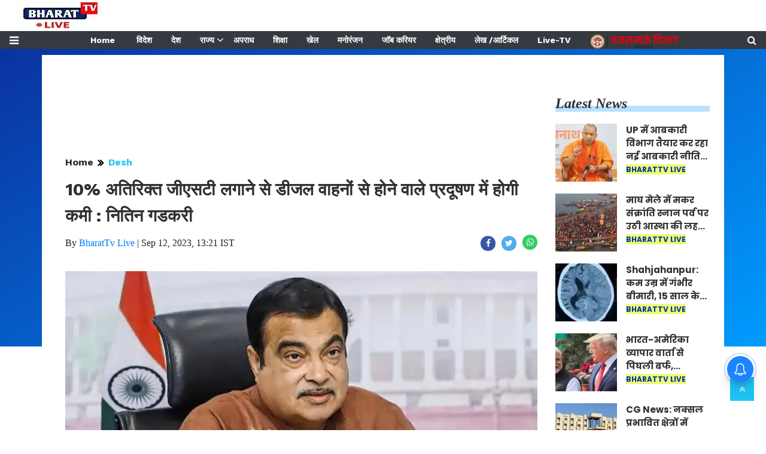

--- FILE ---
content_type: text/html;charset=utf-8
request_url: https://bharattvlive.in/Desh/10-additional-gst-will-reduce-pollution-from-diesel/cid12170505.htm
body_size: 17854
content:
<!DOCTYPE HTML>
<html lang="hi">

<head>
    <title>10% अतिरिक्त जीएसटी लगाने से&nbsp;डीजल वाहनों से होने वाले प्रदूषण में होगी कमी :&nbsp;नितिन गडकरी</title><meta name="description" content="10% अतिरिक्त जीएसटी लगाने से&nbsp;डीजल वाहनों से होने वाले प्रदूषण में होगी कमी :&nbsp;नितिन गडकरी"/><meta name="keywords" content="10% अतिरिक्त जीएसटी लगाने से&nbsp;डीजल वाहनों से होने वाले प्रदूषण में होगी कमी :&nbsp;नितिन गडकरी,डीजल वाहनों से होने वाले प्रदूषण को कम करने के लिए एक महत्वपूर्ण कदम,प्रस्ताव का स्वागत के साथ आलोचना भी,डीजल वाहन पेट्रोल वाहनों की तुलना में अधिक प्रदूषण पैदा करते हैं,10% अतिरिक्त जीएसटी डीजल वाहनों की कीमत को बढ़ा देगा,डीजल वाहनों पर निर्भर रहने वालों के लिए मुश्किल,प्रस्ताव कितना प्रभावी होगा देखना बाकी,नितिन गडकरी,nitin gadkari news ,today news ,latest news ,hindi news,diseil vahan ,bharattvlive ,latest news"><meta name="news_keywords" content="10% अतिरिक्त जीएसटी लगाने से&nbsp;डीजल वाहनों से होने वाले प्रदूषण में होगी कमी :&nbsp;नितिन गडकरी,डीजल वाहनों से होने वाले प्रदूषण को कम करने के लिए एक महत्वपूर्ण कदम,प्रस्ताव का स्वागत के साथ आलोचना भी,डीजल वाहन पेट्रोल वाहनों की तुलना में अधिक प्रदूषण पैदा करते हैं,10% अतिरिक्त जीएसटी डीजल वाहनों की कीमत को बढ़ा देगा,डीजल वाहनों पर निर्भर रहने वालों के लिए मुश्किल,प्रस्ताव कितना प्रभावी होगा देखना बाकी,नितिन गडकरी,nitin gadkari news ,today news ,latest news ,hindi news,diseil vahan ,bharattvlive ,latest news"><meta name="robots" content="index, follow, max-snippet:-1, max-video-preview:-1, max-image-preview:large"/><meta content="NOODP" name="robots"/><link rel="canonical" href="https://bharattvlive.in/Desh/10-additional-gst-will-reduce-pollution-from-diesel/cid12170505.htm"/><meta name="twitter:card" content="summary_large_image"/><meta name="twitter:site" content="@Bharat_TV_Live"/><meta name="twitter:title" content="10% अतिरिक्त जीएसटी लगाने से&nbsp;डीजल वाहनों से होने वाले प्रदूषण में होगी कमी :&nbsp;नितिन गडकरी"/><meta name="twitter:description" content="नितिन गडकरी ने डीजल वाहनों पर प्रदूषण कर के रूप में 10 प्रतिशत अतिरिक्त जीएसटी लगाने का प्रस्ताव रखा है. यह प्रस्ताव 20 जुलाई, 2023 को केंद्रीय मंत्रिमंडल "/><meta name="twitter:image" content="https://bharattvlive.in/static/c1e/client/83956/uploaded_original/2acf42c980d34a0ebb715eaec01ac053.webp"/><meta property="og:title" content="10% अतिरिक्त जीएसटी लगाने से&nbsp;डीजल वाहनों से होने वाले प्रदूषण में होगी कमी :&nbsp;नितिन गडकरी"/><meta property="og:type" content="article"/><meta property="og:url" content="https://bharattvlive.in/Desh/10-additional-gst-will-reduce-pollution-from-diesel/cid12170505.htm"/><meta property="og:image" content="https://bharattvlive.in/static/c1e/client/83956/uploaded_original/2acf42c980d34a0ebb715eaec01ac053.webp"/><meta property="og:description" content="नितिन गडकरी ने डीजल वाहनों पर प्रदूषण कर के रूप में 10 प्रतिशत अतिरिक्त जीएसटी लगाने का प्रस्ताव रखा है. यह प्रस्ताव 20 जुलाई, 2023 को केंद्रीय मंत्रिमंडल "/><meta property="article:published_time" content="2023-09-12T13:21:25+05:30"/><meta property="article:modified_time" content="2023-09-12T13:21:25+05:30"/><meta property="fb:pages" content="225894978845526"/><meta property="fb:app_id" content="1732452170262278"/><meta itemprop="name" content="10% अतिरिक्त जीएसटी लगाने से&nbsp;डीजल वाहनों से होने वाले प्रदूषण में होगी कमी :&nbsp;नितिन गडकरी"/><meta itemprop="image" content="https://bharattvlive.in/static/c1e/client/83956/uploaded_original/2acf42c980d34a0ebb715eaec01ac053.webp"/><meta itemprop="description" content="10% अतिरिक्त जीएसटी लगाने से&nbsp;डीजल वाहनों से होने वाले प्रदूषण में होगी कमी :&nbsp;नितिन गडकरी"/><meta itemprop="url" content="https://bharattvlive.in/Desh/10-additional-gst-will-reduce-pollution-from-diesel/cid12170505.htm"/><script type="application/ld+json">[{"@context": "https://schema.org","@type": "WebPage", "name":"10% अतिरिक्त जीएसटी लगाने से&nbsp;डीजल वाहनों से होने वाले प्रदूषण में होगी कमी :&nbsp;नितिन गडकरी", "description":"नितिन गडकरी ने डीजल वाहनों पर प्रदूषण कर के रूप में 10 प्रतिशत अतिरिक्त जीएसटी लगाने का प्रस्ताव रखा है. यह प्रस्ताव 20 जुलाई, 2023 को केंद्रीय मंत्रिमंडल ", "keywords":"10% अतिरिक्त जीएसटी लगाने से&amp;nbsp;डीजल वाहनों से होने वाले प्रदूषण में होगी कमी :&amp;nbsp;नितिन गडकरी,डीजल वाहनों से होने वाले प्रदूषण को कम करने के लिए एक महत्वपूर्ण कदम,प्रस्ताव का स्वागत के साथ आलोचना भी,डीजल वाहन पेट्रोल वाहनों की तुलना में अधिक प्रदूषण पैदा करते हैं,10% अतिरिक्त जीएसटी डीजल वाहनों की कीमत को बढ़ा देगा,डीजल वाहनों पर निर्भर रहने वालों के लिए मुश्किल,प्रस्ताव कितना प्रभावी होगा देखना बाकी,नितिन गडकरी,nitin gadkari news ,today news ,latest news ,hindi news,diseil vahan ,bharattvlive ,latest news", "url":"https://bharattvlive.in/Desh/10-additional-gst-will-reduce-pollution-from-diesel/cid12170505.htm"}, {"@context": "https://schema.org", "@type": "BreadcrumbList", "itemListElement":[{"@type": "ListItem", "position": 1, "item":{"@type":"Thing", "@id":"https://bharattvlive.in/","name":"Bharattvlive"}}, {"@type": "ListItem", "position": 2, "item":{"@type":"Thing", "@id":"https://bharattvlive.in/Desh","name":"Desh"}}]}, {"@context": "https://schema.org","@type": "NewsArticle","mainEntityOfPage": {"@type": "WebPage","@id": "https://bharattvlive.in/Desh/10-additional-gst-will-reduce-pollution-from-diesel/cid12170505.htm", "description":"नितिन गडकरी ने डीजल वाहनों पर प्रदूषण कर के रूप में 10 प्रतिशत अतिरिक्त जीएसटी लगाने का प्रस्ताव रखा है. यह प्रस्ताव 20 जुलाई, 2023 को केंद्रीय मंत्रिमंडल ", "thumbnailUrl":"https://bharattvlive.in/static/c1e/client/83956/uploaded/2acf42c980d34a0ebb715eaec01ac053.webp"},"headline": "10% अतिरिक्त जीएसटी लगाने से&amp;nbsp;डीजल वाहनों से होने वाले प्रदूषण में होगी कमी :&amp;nbsp;नितिन गडकरी","inLanguage":"hi","articleBody":"नितिन गडकरी ने डीजल वाहनों पर प्रदूषण कर के रूप में 10 प्रतिशत अतिरिक्त जीएसटी लगाने का प्रस्ताव रखा है. यह प्रस्ताव 20 जुलाई, 2023 को केंद्रीय मंत्रिमंडल द्वारा मंजूरी दे दी गई थी. यह कर सभी प्रकार के डीजल वाहनों पर लागू होगा, चाहे वे यात्री वाहन हों या वाणिज्यिक वाहन. नितिन गडकरी ने कहा कि यह कर डीजल वाहनों से होने वाले प्रदूषण को कम करने के लिए एक महत्वपूर्ण कदम है. उन्होंने कहा कि डीजल वाहन पेट्रोल वाहनों की तुलना में अधिक प्रदूषण पैदा करते हैं. यह कर डीजल वाहनों के उपयोग को कम करने और वायु गुणवत्ता में सुधार करने में मदद करेगा. यह कर सभी प्रकार के डीजल वाहनों पर लागू होगा, चाहे वे यात्री वाहन हों या वाणिज्यिक वाहन। यह कर 2023-24 के वित्तीय वर्ष से लागू होगा। यह कर डीजल वाहनों से होने वाले प्रदूषण को कम करने में मदद करेगा और वायु गुणवत्ता में सुधार करेगा। प्रस्ताव का स्वागत पर्यावरणविदों और अन्य लोगों ने किया है. उन्होंने कहा कि यह एक महत्वपूर्ण कदम है जो भारत के वायु प्रदूषण की समस्या को कम करने में मदद करेगा. हालांकि, कुछ लोगों ने भी इस प्रस्ताव की आलोचना की है. उन्होंने कहा कि यह कर डीजल वाहनों के मालिकों के लिए बोझ होगा और इससे वाहन की कीमत बढ़ जाएगी. यह प्रस्ताव डीजल वाहनों से होने वाले वायु प्रदूषण को कम करने के लिए एक महत्वपूर्ण कदम है. डीजल वाहन पेट्रोल वाहनों की तुलना में अधिक प्रदूषण पैदा करते हैं, क्योंकि वे अधिक सल्फर डाइऑक्साइड और नाइट्रोजन ऑक्साइड उत्सर्जित करते हैं. ये प्रदूषक वायु गुणवत्ता को खराब करते हैं और स्वास्थ्य समस्याओं का कारण बन सकते हैं. 10% अतिरिक्त जीएसटी डीजल वाहनों की कीमत को बढ़ा देगा, जिससे लोगों को डीजल वाहनों का उपयोग करने से बचने के लिए प्रोत्साहित किया जाएगा. यह वाणिज्यिक वाहन मालिकों को भी इलेक्ट्रिक या हाइब्रिड वाहनों में निवेश करने के लिए प्रोत्साहित करेगा, जो कम प्रदूषण पैदा करते हैं. कुछ लोगों का तर्क है कि यह प्रस्ताव डीजल वाहनों के मालिकों के लिए बोझ होगा और इससे वाहन की कीमत बढ़ जाएगी. उन्होंने कहा कि यह प्रस्ताव उन लोगों के लिए विशेष रूप से हानिकारक होगा जो डीजल वाहनों पर निर्भर हैं, जैसे कि ग्रामीण क्षेत्रों में रहने वाले लोग और व्यवसाय. यह प्रस्ताव भारत के वायु प्रदूषण की समस्या को कम करने में कितना प्रभावी होगा. हालांकि, यह एक महत्वपूर्ण कदम है .","articleSection": "Desh", "image": {"@type":"ImageObject","url":"https://bharattvlive.in/static/c1e/client/83956/uploaded/2acf42c980d34a0ebb715eaec01ac053.webp?width=1280&height=720&resizemode=4", "height": "720", "width": "1280" },"datePublished": "2023-09-12T13:21:25+05:30","dateModified": "2023-09-12T13:21:25+05:30","author": {"@type": "Person","name": "BharatTv Live", "url": "https://bharattvlive.in/_author_/BharatTv_Live/62668"},"publisher": {"@type": "NewsMediaOrganization","name": "Bharattvlive","logo": {"@type": "ImageObject","url": "https://bharattvlive.in/static/c1e/static/themes/11/83956/3235/images/bharat-tv-live.webp?width=600&height=60&resizemode=7", "height": "60", "width": "600"}}, "description":"नितिन गडकरी ने डीजल वाहनों पर प्रदूषण कर के रूप में 10 प्रतिशत अतिरिक्त जीएसटी लगाने का प्रस्ताव रखा है. यह प्रस्ताव 20 जुलाई, 2023 को केंद्रीय मंत्रिमंडल ", "keywords":"10% अतिरिक्त जीएसटी लगाने से&amp;nbsp;डीजल वाहनों से होने वाले प्रदूषण में होगी कमी :&amp;nbsp;नितिन गडकरी,डीजल वाहनों से होने वाले प्रदूषण को कम करने के लिए एक महत्वपूर्ण कदम,प्रस्ताव का स्वागत के साथ आलोचना भी,डीजल वाहन पेट्रोल वाहनों की तुलना में अधिक प्रदूषण पैदा करते हैं,10% अतिरिक्त जीएसटी डीजल वाहनों की कीमत को बढ़ा देगा,डीजल वाहनों पर निर्भर रहने वालों के लिए मुश्किल,प्रस्ताव कितना प्रभावी होगा देखना बाकी,नितिन गडकरी,nitin gadkari news ,today news ,latest news ,hindi news,diseil vahan ,bharattvlive ,latest news"}, {"@context":"https://schema.org","@type":"LocalBusiness","name":"Bharattvlive","address":"","telephone":"","openingHours":["Mo-Su 00:00-23:59"],"description":"","image":"https://bharattvlive.in/static/c1e/static/themes/11/83956/3235/images/bharat-tv-live.webp","url":"https://bharattvlive.in/"}, {"@context": "https://schema.org", "@type": "NewsMediaOrganization", "name": "Bharattvlive", "url": "https://bharattvlive.in","logo": {"@type": "ImageObject","url": "https://bharattvlive.in/static/c1e/static/themes/11/83956/3235/images/bharat-tv-live.webp?width=600&height=60&resizemode=7", "height": "60", "width": "600"}}]</script>


    <link rel="icon" href="https://bharattvlive.in/static/c1e/static/themes/13/83956/3235/images/favicon1687263616411.jpg">
    <link rel="preload" as="style" href="https://bharattvlive.in/static/c1e/static/themes/13/83956/3235/css/style.css">
    <link rel="preload" as="style" href="https://bharattvlive.in/static/c1e/static/themes/css/bootstrap4.3.1.min.css">
    <link rel="preload" as="style" href="https://bharattvlive.in/static/c1e/static/themes/css/font-awesome.min.css">

    <!-- 26/02/2024 -->

    <script>var c1e_id = "83956:3235";</script>
    <script>var is_c1e_pubdomain = "//bharattvlive.in";</script>
    <script>var is_c1e_enable = true;</script>

    <script type="text/javascript" src="//gum.criteo.com/sync?c=72&amp;r=2&amp;j=TRC.getRTUS" charset="UTF-8"
        async="async"></script>
    <meta name="viewport" content="width=device-width, initial-scale=1.0">
    <link rel="preconnect" as="script" href="https://s-img.mgid.com/">
    <link rel="preconnect" as="script" href="instagram.com">
    <link rel="preconnect" as="script" href="connect.facebook.net">
    <link rel="preconnect" as="script" href="static.xx.fbcdn.net">
    <link rel="preconnect" as="script" href="platform.twitter.com">
    <link rel="preconnect" as="script" href="googletagmanager.com">
    <link rel="preconnect" as="script" href="www.gstatic.com">
    <link rel="preconnect" as="script" href="googleads.com">
    <link rel="preconnect" as="script" href="pagead2.googlesyndication.com">

    <style>
        .showdefaultbody iframe,.whatsapp-icon img{width:100%!important}.sidenav .site-nav__list ul li:last-child,.submenu li:last-child{border-bottom:none}.blue-bg,.heading,.heading h3,.siteMenu .site-nav__list .site-nav__item.hasChild>a,.siteMenu ul li a,.siteMenu>ul>li,ul.site-nav__list{position:relative}*,.modal-body-icon,.modal-body-message,::after,::before{box-sizing:border-box}.heading h3 a,.scrollToTop,a,a:not([href]):not([tabindex]){text-decoration:none}.nav,.row{-ms-flex-wrap:wrap}.btn,.scrollToTop,.sidenav .side-logo,header#myHeader{text-align:center}.btn,.siteMenu ul li a,img{vertical-align:middle}.nav,.submenu,ul.cd-breadcrumb{list-style:none}.colombiarequestsend{min-height:47px!important;background:#ccc}.ticker-row{min-height:47px!important;max-height:47px!important;overflow:hidden!important}.whatsapp-icon img{height:auto!important}.lhs[data-ua="d"]{min-height:90px!important}.native-items,.rhs-2,.rhs[data-ua="d"]{min-height:250px!important}.native-items{margin-top:15px!important}.img-box .main-img{height:auto!important;object-fit:cover}@media (max-width:800px){.lhs[data-ua="m"]{min-height:250px;background:#ccc}.ads-height-250{min-height:250px!important;background:#ccc}.lhs[data-ua="d"],.rhs[data-ua="d"]{display:none!important}}@media (min-width:800px){.d-117,.d-280{overflow:hidden!important}.d-280{min-height:280px!important}.d-117{min-height:120px!important}.m-250{display:none!important}.storyshow-subhead{min-height:41px!important}}.article.social-icon a{width:37px!important;height:32px!important}@media (max-width:767px){.storyshow-subhead{min-height:85px!important}.adContainer .brandTag{right:0!important}.mobileads-box{min-height:100px!important}.m-250{min-height:290px!important;max-height:290px!important;overflow:hidden!important}.d-117,.d-280{display:none!important}}body{font-family:Lato,sans-serif;padding-top:80px}p{font-size:16px;line-height:22px;color:#303030;margin:15px 0 0}.heading h3,h1,h3,p,ul{margin-top:0}.nopadding-right{padding-right:0}.fix_wrapper{max-width:1200px;width:100%;margin:0 auto;overflow:hidden}.heading,.heading h3 a{margin-bottom:20px;text-transform:capitalize}.siteMenu ul li a{padding-right:8px;padding-left:8px;color:#fff;font-size:14px!important;display:inline-block;font:700 12px/28px 'Work Sans',Roboto,"Noto Sans",sans-serif}@media only screen and (max-width:767px){.logo_outer{width:76%;display:inline-block}#HeaderlogoIn img{width:50%;margin:8px 0 0 25px}.bg-dark{background-color:#fff!important}.nopadding-left,.nopadding-right{padding:0 15px}.fix_wrapper{max-width:700px;padding:0}}.sidenav,.siteMenu>ul li>.submenu li:first-child{padding-top:0}.heading h3{text-transform:capitalize;margin-bottom:8px;z-index:1}.heading h3 a{font:italic 700 24px/26px Merriweather,'Droid Serif',serif;margin-top:20px;color:#303030}.heading::before{content:'';order:-2;height:10px;margin:13px 0 0;background:#b9e1ff;position:absolute;bottom:0;width:100%;z-index:0}.social-icon-share a{margin-left:10px;width:25px;height:25px;display:inline-block}.rhs-ad:first-child,.social-icon-share a:first-child{margin:0}.social-icon-share a i.fa.fa-facebook{background-color:#3956a5}.social-icon-share a i.fa.fa-twitter{background-color:#51acef}.social-icon-share a i{width:25px;height:25px;text-align:center;color:#fff;font-size:14px;border-radius:20px;padding:5px}#HeaderlogoIn a{width:203px}.header-box h1{font:700 29px/44px 'Work Sans',Roboto,"Noto Sans",sans-serif;color:#303030;margin:6px 0 0}.blue-bg:before{position:absolute;content:"";top:0;background:linear-gradient(150deg,#0a32a0,50%,#009bff);width:100%;height:500px;z-index:-1}.card-box img{margin:20px auto;display:block;max-width:100%}.main-img{width:100%;margin-bottom:13px}.card-box{word-break:break-word;font:16px/27px Merriweather,'Droid Serif',serif}.searchIcon{color:#fff}.popUp-main{position:fixed;top:-100%;left:0;width:100%;background:rgba(0,0,0,.9);height:200px;transform:scaleX(0);-webkit-transform:scaleX(0);-moz-transform:scaleX(0);-ms-transform:scaleX(0);z-index:999}.popUp-main .inputRow{width:100%;padding:75px;height:200px}.popUp-main input{width:100%;color:#717070;background-color:#fff;text-align:left;border:0;margin:0 auto;padding-left:30px;padding-right:30px;outline:0;font-weight:500;font-size:30px!important;text-transform:none;height:60px;float:left}.popUp-main p,.rhs-ad{margin-top:15px;float:left}.popUp-main .close{position:absolute;top:10%;right:20px;color:#fff;padding:10px 17px;z-index:1;border-radius:10px;line-height:27px;opacity:1}.popUp-main p{color:#fff;opacity:.7;font-size:16px;display:block}.bt_header .loginS a:last-child,.collapse:not(.show),.scrollToTop,.siteMenu>ul>li:nth-child(n+14),.submenu,img[src=""]{display:none}.scrollToTop{background-color:#1dc4f6;height:40px;width:40px;color:#fff;font-size:16px;line-height:40px;position:fixed;right:20px;bottom:49px;z-index:9}.bt_header .top_add a img,.overlay,.sidenav{height:100%}.bt_header .grey_bg{width:100%;position:fixed}.bt_header .top_add{position:absolute;z-index:1;top:0;left:0;width:147.14100000000002px;max-height:52px}.bt_header .loginS{padding:19px 0;position:absolute;right:15px}.bt_header .loginS a{color:#343a40}.bt_header .loginS a:first-child{margin-right:10px}.rhs-ad{width:100%}.native-items{width:100%;margin:15px 0;float:left}.overlay{background-color:rgba(0,0,0,.4);position:fixed;top:0;left:0;right:0;bottom:0;width:100%;z-index:99}.sidenav{width:0;position:fixed;top:0;left:0;overflow-x:hidden;z-index:100;background-color:#343a40}.sidenav .closebtn{position:absolute;top:0;right:25px;font-size:36px;margin-left:0;color:#fff}.sidenav .site-nav__list{padding:0;margin-top:20px}ul.site-nav__list{font-size:0;margin:0;padding:0;border:0;outline:0;vertical-align:baseline;background:0 0;list-style:none}.sidenav .site-nav__list .site-nav__item{display:block;width:100%;padding:0;border-bottom:1px solid #455a64}.siteMenu .site-nav__list .site-nav__item.hasChild>a::before{content:"\f107";font-family:FontAwesome;font-style:normal;font-weight:400;text-decoration:inherit;color:#fff;font-size:18px;padding-right:.5em;position:absolute;right:-17px}.sidenav .site-nav__list .site-nav__item a{text-decoration:none;color:#fff;display:block;font-weight:400;padding:0 10px!important;height:35px;line-height:34px;font-size:14px;text-align:left}.sidenav .side-logo{margin:22px 6.25% 10px;width:60%;display:inline-block}.submenu{padding:0}.submenu li{width:100%;border-bottom:1px solid #455a64;text-align:left}.submenu li a{width:100%}.sideMenu{font-size:18px;color:#fff}.sidenav .site-nav__list ul{padding-left:15px;display:block}.siteMenu>ul>li{margin:0 8px;padding:0!important}.siteMenu>ul li>.submenu{position:absolute;top:29px;left:0;display:none;background-color:#343a40;min-width:200px;color:#fff;z-index:9;padding:10px;max-height:300px;overflow-y:auto}.siteMenu>ul li>.submenu li a{color:#fff;font-size:14px}.siteMenu>ul li>.submenu li{padding:6px 0}@media only screen and (max-width:1199px){.siteMenu>ul>li{margin:0}.header-menu li>.submenu li a{font-size:13px}}@media only screen and (max-width:992px){.mobileNone,.navbar-collapse.collapse .form-inline{display:none}#HeaderlogoIn a,.logo_outer,.sideMenu{display:inline-block}.bt_header .loginS a:last-child{display:inline-block;margin-right:0}.bt_header .loginS a{margin-right:10px}.logo_outer{width:100%}#HeaderlogoIn a{margin:0 auto;width:125px}#main_nav{padding:0;margin:0;line-height:60px}#main_nav #navbarNav{background:#343a40;position:absolute;z-index:9;top:0;left:0;width:100%;display:none!important}.sideMenu{position:absolute;top:-45px;right:15px;color:#000!important}.bt_header .loginS{padding:6px 0}.nopadding-left,.nopadding-right{padding:0 15px!important}.popUp-main .close{top:11px;padding:3px 10px;line-height:31px}.popUp-main input{width:100%;font-size:18px!important;padding-left:10px;padding-right:10px;height:47px}.bt_header .top_add{text-align:center}.bt_header{border-bottom:1px solid #a9a9a9}.articleShow .card-box img{margin-top:25px;height:auto}.articleShow .card-box .main-img{margin-top:10px}.articleShow .row.p-4{padding:0!important}.popUp-main .inputRow{padding:65px 25px}}@media (min-width:1200px){.fix_wrapper{padding:0 60px;width:1140px}}#modalCookie1 .modal-body,.articleShow .fix_wrapper{padding:0}.modal-body-icon{float:left;width:25%;height:80px;position:relative}.modal-body-icon img{max-width:100%;max-height:100%;margin:0 auto;display:block}.modal-body-message{padding:0 .2em 0 1.286em;float:left;width:75%;font-size:16px;line-height:1.45em;font-weight:700;color:#666!important}#modalCookie1 .modal-footer{position:relative;margin:.25em .25em 0 0;padding:0;border:0}#modalCookie1 .modal-footer button.btn.btn-secondary{background:0 0;color:#007bff;border:0;font-weight:800;text-transform:uppercase;font-size:14px}#modalCookie1 .modal-footer button.btn.btn-primary{box-shadow:0 2px 5px 0 rgba(0,0,0,.16),0 2px 6px 0 rgba(0,0,0,.12);border-radius:0!important}.social-icon-share a i.fa.fa-whatsapp{background-color:#3c6}.storyshow-subhead{margin-top:10px}.storyshow-subhead .article.social-icon-share{float:right;display:flex}header#myHeader{background-color:#fff;height:82px!important;position:fixed;top:0;width:100%;z-index:111}.bt_header nav{position:absolute;bottom:0;height:30px;width:100%}.story-wrapper .heading h3 a{font:italic 700 32px/34px Merriweather,'Droid Serif',serif}.orgwidget{display:inline-block;max-width:896px;width:calc(100% - 309px);height:52px;padding:0}#HeaderlogoIn a{margin:0 auto;display:block;height:52px}@media (max-width:500px){.sideMenu,.sideMenuClose{position:absolute;right:15px;color:#000!important;left:unset}.logo_outer{z-index:1;width:188px!important;max-width:calc(100% - 112px);height:52px;margin:auto;padding:6px 0 4px!important;display:block}.whatsapp-icon img{height:69px!important}.ticker-row{max-height:47px!important}.bt_header .loginS{z-index:11;left:13px;right:unset!important;top:22%!important}.sideMenu{top:-44px!important;display:inline-block}.bt_header .top_add{margin:0 auto;width:auto;min-width:188px}#HeaderlogoIn a img{max-width:100%;width:auto;margin:0}header#myHeader{height:76px!important}#main_nav{padding:0;margin:0;height:20px}article.bt_middle{padding-bottom:20px}.overlay{display:none!important}.popUp-main p,.sidenav,.sidenav .closebtn,.sidenav .side-logo{display:none}.sidenav{top:64px;padding:12px calc(50% - 157.5px) 18px;overflow:auto;width:100%!important;border-top:4px solid #0098fe;background:#303030}.sideMenuClose{top:-45px;font-size:32px}.sidenav .site-nav__list .site-nav__item{border:0}.sidenav .site-nav__list .site-nav__item a{margin:4px auto 5px 0;color:#fff;font:700 16px/20px "Work Sans",Roboto,"Noto Sans",sans-serif;text-decoration:none;white-space:nowrap;padding-left:0!important}.sidenav .site-nav__list .submenu .site-nav__item a{font:700 14px/16px "Work Sans",Roboto,"Noto Sans",sans-serif}.storyshow-subhead .article.social-icon-share{float:none;margin-top:9px}body{padding-top:62px}.popUp-main{height:115px}.popUp-main .inputRow{padding:47px 20px;height:115px}.popUp-main .close{top:1px;right:10px}}.btn,body{color:#212529}.nav,ul ul{margin-bottom:0}.story-wrapper .heading{margin-top:20px}@media (max-width:1024px){.siteMenu>ul>li:nth-child(n+13){display:none}.siteMenu ul li a{padding-right:10px;padding-left:10px}.siteMenu .site-nav__list .site-nav__item.hasChild>a::before{right:-12px}}@media (max-width:768px){.bt_header .loginS{padding:6px 0;top:10%;right:6%}.sideMenu{top:-53px!important;display:block!important}}ul.cd-breadcrumb{height:30px!important;margin:0!important;padding:0}ul.cd-breadcrumb li{display:inline-block;padding-right:5px}ul.cd-breadcrumb li a{font:700 16px/18px 'Work Sans',Roboto,"Noto Sans",sans-serif;color:#303030}ul.cd-breadcrumb li a:after{content:"\f101";font-family:FontAwesome;font-style:normal;font-weight:600;color:#000;margin-left:7px;font-size:18px;vertical-align:middle}ul.cd-breadcrumb li:last-child a:after{content:""}.siteMenu>ul li>.submenu::-webkit-scrollbar-track{opacity:0;background-color:#343a40;border:1px solid #cccccc4f}.siteMenu>ul li>.submenu::-webkit-scrollbar{width:8px!important;background-color:#ffff}.siteMenu>ul li>.submenu::-webkit-scrollbar-thumb{background-color:#fff;border-radius:0}:root{--blue:#007bff;--indigo:#6610f2;--purple:#6f42c1;--pink:#e83e8c;--red:#dc3545;--orange:#fd7e14;--yellow:#ffc107;--green:#28a745;--teal:#20c997;--cyan:#17a2b8;--white:#fff;--gray:#6c757d;--gray-dark:#343a40;--primary:#007bff;--secondary:#6c757d;--success:#28a745;--info:#17a2b8;--warning:#ffc107;--danger:#dc3545;--light:#f8f9fa;--dark:#343a40;--breakpoint-xs:0;--breakpoint-sm:576px;--breakpoint-md:768px;--breakpoint-lg:992px;--breakpoint-xl:1200px;--font-family-sans-serif:-apple-system,BlinkMacSystemFont,"Segoe UI",Roboto,"Helvetica Neue",Arial,"Noto Sans",sans-serif,"Apple Color Emoji","Segoe UI Emoji","Segoe UI Symbol","Noto Color Emoji";--font-family-monospace:SFMono-Regular,Menlo,Monaco,Consolas,"Liberation Mono","Courier New",monospace}html{font-family:sans-serif;line-height:1.15;-webkit-text-size-adjust:100%}article,header,nav,section{display:block}body{margin:0;font-family:-apple-system,BlinkMacSystemFont,"Segoe UI",Roboto,"Helvetica Neue",Arial,"Noto Sans",sans-serif,"Apple Color Emoji","Segoe UI Emoji","Segoe UI Symbol","Noto Color Emoji";font-size:1rem;font-weight:400;line-height:1.5;text-align:left;background-color:#fff}.btn,a,button.close{background-color:transparent}p,ul{margin-bottom:1rem}a{color:#007bff}a:hover{color:#0056b3;text-decoration:underline}a:not([href]):not([tabindex]){color:inherit}img{border-style:none}button{border-radius:0;text-transform:none}button,input{margin:0;font-family:inherit;font-size:inherit;line-height:inherit;overflow:visible}[type=button],button{-webkit-appearance:button}[type=button]::-moz-focus-inner,button::-moz-focus-inner{padding:0;border-style:none}::-webkit-file-upload-button{font:inherit;-webkit-appearance:button}h1,h3{margin-bottom:.5rem;font-weight:500;line-height:1.2}h1{font-size:2.5rem}h3{font-size:1.75rem}.row{display:-ms-flexbox;display:flex;flex-wrap:wrap;margin-right:-15px;margin-left:-15px}.form-inline,.nav{display:-ms-flexbox}.col-lg-3,.col-lg-9,.col-md-12,.col-md-3,.col-md-4,.col-md-5,.col-md-6,.col-md-7{position:relative;width:100%;padding-right:15px;padding-left:15px}@media (min-width:768px){.col-md-3{-ms-flex:0 0 25%;flex:0 0 25%;max-width:25%}.col-md-4{-ms-flex:0 0 33.333333%;flex:0 0 33.333333%;max-width:33.333333%}.col-md-5{-ms-flex:0 0 41.666667%;flex:0 0 41.666667%;max-width:41.666667%}.col-md-6{-ms-flex:0 0 50%;flex:0 0 50%;max-width:50%}.col-md-7{-ms-flex:0 0 58.333333%;flex:0 0 58.333333%;max-width:58.333333%}.col-md-12{-ms-flex:0 0 100%;flex:0 0 100%;max-width:100%}}.form-inline{display:flex;-ms-flex-flow:row wrap;flex-flow:row wrap;-ms-flex-align:center;align-items:center}.btn{display:inline-block;font-weight:400;border:1px solid transparent;padding:.375rem .75rem;font-size:1rem;line-height:1.5;border-radius:.25rem}.btn-primary{color:#fff;background-color:#007bff;border-color:#007bff}.btn-secondary{color:#fff;background-color:#6c757d;border-color:#6c757d}.fade:not(.show){opacity:0}.nav{display:flex;flex-wrap:wrap;padding-left:0}.navbar{position:relative;display:-ms-flexbox;display:flex;-ms-flex-wrap:wrap;flex-wrap:wrap;-ms-flex-align:center;align-items:center;-ms-flex-pack:justify;justify-content:space-between;padding:.5rem 1rem}.navbar-collapse{-ms-flex-preferred-size:100%;flex-basis:100%;-ms-flex-positive:1;flex-grow:1;-ms-flex-align:center;align-items:center}@media (min-width:992px){.col-lg-3{-ms-flex:0 0 25%;flex:0 0 25%;max-width:25%}.col-lg-9{-ms-flex:0 0 75%;flex:0 0 75%;max-width:75%}.navbar-expand-lg{-ms-flex-flow:row nowrap;flex-flow:row nowrap;-ms-flex-pack:start;justify-content:flex-start}.navbar-expand-lg .navbar-collapse{display:-ms-flexbox!important;display:flex!important;-ms-flex-preferred-size:auto;flex-basis:auto}}.close{float:right;font-size:1.5rem;font-weight:700;line-height:1;color:#000;text-shadow:0 1px 0 #fff;opacity:.5}button.close{padding:0;border:0;-webkit-appearance:none;-moz-appearance:none;appearance:none}.modal{position:fixed;top:0;left:0;z-index:1050;display:none;width:100%;height:100%;overflow:hidden;outline:0}.modal-dialog{position:relative;width:auto;margin:.5rem}.modal.fade .modal-dialog{-webkit-transform:translate(0,-50px);transform:translate(0,-50px)}.modal-content{position:relative;display:-ms-flexbox;display:flex;-ms-flex-direction:column;flex-direction:column;width:100%;background-color:#fff;background-clip:padding-box;border:1px solid rgba(0,0,0,.2);border-radius:.3rem;outline:0}.modal-body{position:relative;-ms-flex:1 1 auto;flex:1 1 auto;padding:1rem}.modal-footer{display:-ms-flexbox;display:flex;-ms-flex-align:center;align-items:center;-ms-flex-pack:end;justify-content:flex-end;padding:1rem;border-top:1px solid #dee2e6;border-bottom-right-radius:.3rem;border-bottom-left-radius:.3rem}.modal-footer>:not(:first-child){margin-left:.25rem}.modal-footer>:not(:last-child){margin-right:.25rem}@media (min-width:576px){.modal-dialog{max-width:500px;margin:1.75rem auto}}.bg-dark{background-color:#343a40!important}.clearfix::after{display:block;clear:both;content:""}.d-none{display:none!important}.my-0{margin-top:0!important;margin-bottom:0!important}.mt-1{margin-top:.25rem!important}.pt-2{padding-top:.5rem!important}.p-4{padding:1.5rem!important}.fa{display:inline-block;font:14px/1 FontAwesome;font-size:inherit;text-rendering:auto;-webkit-font-smoothing:antialiased;-moz-osx-font-smoothing:grayscale}.fa-search:before{content:"\f002"}.fa-twitter:before{content:"\f099"}.fa-facebook:before{content:"\f09a"}.fa-bars:before{content:"\f0c9"}.fa-angle-double-up:before{content:"\f102"}.fa-whatsapp:before{content:"\f232"}
    </style>

    <link media="all" onload="this.media='all'" rel="stylesheet"
        href="https://bharattvlive.in/static/c1e/static/themes/css/bootstrap4.3.1.min.css">
    <link media="all" onload="this.media='all'" rel="stylesheet"
        href="https://bharattvlive.in/static/c1e/static/themes/css/font-awesome.min.css">
    <link media="all" onload="this.media='all'"
        href="https://bharattvlive.in/static/c1e/static/themes/13/83956/3235/css/style.css" rel="stylesheet">
    <!-- <link rel="preload" as="image" fetchpriority="high" type="image/jpg" href="https://bharattvlive.in/static/c1e/client/83956/uploaded/2acf42c980d34a0ebb715eaec01ac053.webp"> -->

    <script class="ga_tag" async="" src="https://www.googletagmanager.com/gtag/js?id=G-C4NDG0S856"></script>
    <script
        class="ga_tag_init">window.dataLayer = window.dataLayer || []; function gtag() { dataLayer.push(arguments); } gtag("js", new Date()); gtag("config", "G-C4NDG0S856"); gtag('config', 'G-E40TL7HPLE');</script>




    <script src="https://bharattvlive.in/static/c1e/static/themes/js/rendering.js"></script>
    <script
        class="prod_script head_script"> var adgh_p1 = "5934"; var adgh_p2 = ""; var adgh_p3 = "0"; var adgHdSc = document.createElement("script"); document.head.appendChild(adgHdSc); adgHdSc.async = true; var adgHscParam = "p1=" + adgh_p1 + "&p2=" + adgh_p2 + "&p3=" + adgh_p3; adgHdSc.id = "adg_pixel_header_script"; adgHdSc.src = "//adgebra.co.in/afph/afph.js?" + adgHscParam; </script>

                              <script>!function(e){var n="https://s.go-mpulse.net/boomerang/";if("False"=="True")e.BOOMR_config=e.BOOMR_config||{},e.BOOMR_config.PageParams=e.BOOMR_config.PageParams||{},e.BOOMR_config.PageParams.pci=!0,n="https://s2.go-mpulse.net/boomerang/";if(window.BOOMR_API_key="NJBGM-QPXKG-GHVW8-F6TVP-TT7T2",function(){function e(){if(!r){var e=document.createElement("script");e.id="boomr-scr-as",e.src=window.BOOMR.url,e.async=!0,o.appendChild(e),r=!0}}function t(e){r=!0;var n,t,a,i,d=document,O=window;if(window.BOOMR.snippetMethod=e?"if":"i",t=function(e,n){var t=d.createElement("script");t.id=n||"boomr-if-as",t.src=window.BOOMR.url,BOOMR_lstart=(new Date).getTime(),e=e||d.body,e.appendChild(t)},!window.addEventListener&&window.attachEvent&&navigator.userAgent.match(/MSIE [67]\./))return window.BOOMR.snippetMethod="s",void t(o,"boomr-async");a=document.createElement("IFRAME"),a.src="about:blank",a.title="",a.role="presentation",a.loading="eager",i=(a.frameElement||a).style,i.width=0,i.height=0,i.border=0,i.display="none",o.appendChild(a);try{O=a.contentWindow,d=O.document.open()}catch(_){n=document.domain,a.src="javascript:var d=document.open();d.domain='"+n+"';void 0;",O=a.contentWindow,d=O.document.open()}if(n)d._boomrl=function(){this.domain=n,t()},d.write("<bo"+"dy onload='document._boomrl();'>");else if(O._boomrl=function(){t()},O.addEventListener)O.addEventListener("load",O._boomrl,!1);else if(O.attachEvent)O.attachEvent("onload",O._boomrl);d.close()}function a(e){window.BOOMR_onload=e&&e.timeStamp||(new Date).getTime()}if(!window.BOOMR||!window.BOOMR.version&&!window.BOOMR.snippetExecuted){window.BOOMR=window.BOOMR||{},window.BOOMR.snippetStart=(new Date).getTime(),window.BOOMR.snippetExecuted=!0,window.BOOMR.snippetVersion=14,window.BOOMR.url=n+"NJBGM-QPXKG-GHVW8-F6TVP-TT7T2";var i=document.currentScript||document.getElementsByTagName("script")[0],o=i.parentNode,r=!1,d=document.createElement("link");if(d.relList&&"function"==typeof d.relList.supports&&d.relList.supports("preload")&&"as"in d)window.BOOMR.snippetMethod="p",d.href=window.BOOMR.url,d.rel="preload",d.as="script",d.addEventListener("load",e),d.addEventListener("error",function(){t(!0)}),setTimeout(function(){if(!r)t(!0)},3e3),BOOMR_lstart=(new Date).getTime(),o.appendChild(d);else t(!1);if(window.addEventListener)window.addEventListener("load",a,!1);else if(window.attachEvent)window.attachEvent("onload",a)}}(),"".length>0)if(e&&"performance"in e&&e.performance&&"function"==typeof e.performance.setResourceTimingBufferSize)e.performance.setResourceTimingBufferSize();!function(){if(BOOMR=e.BOOMR||{},BOOMR.plugins=BOOMR.plugins||{},!BOOMR.plugins.AK){var n=""=="true"?1:0,t="",a="aoisn4yxeelio2ll7bma-f-006640066-clientnsv4-s.akamaihd.net",i="false"=="true"?2:1,o={"ak.v":"39","ak.cp":"1122835","ak.ai":parseInt("666513",10),"ak.ol":"0","ak.cr":8,"ak.ipv":4,"ak.proto":"h2","ak.rid":"46d65545","ak.r":43718,"ak.a2":n,"ak.m":"","ak.n":"ff","ak.bpcip":"3.145.38.0","ak.cport":50180,"ak.gh":"23.33.21.7","ak.quicv":"","ak.tlsv":"tls1.3","ak.0rtt":"","ak.0rtt.ed":"","ak.csrc":"-","ak.acc":"","ak.t":"1768683608","ak.ak":"hOBiQwZUYzCg5VSAfCLimQ==8WltTO+IekIgQgUohKxvyP4c+pkt059NdQwBNzpf52n8s4yhczMW8uBvWT/7xdauQFW0qxnWLaK1QK7LpPvKvBzRIonm3IPH/S7x/Up9su7audOEfIN1QunhkivZlRUe/qA91t+QwlLj/iCtL0nzuWuhdvJCNIXKDS4M6eLY8QBTTXefDZndCJ6RA8KpS91+Ka5xlWNzPNhB08VuUGqh6VIsQo32z1mOJwLYQe+qOEGSWG/e+0dTpTKJokQW6NH3Ly+PT57ug5pTGXFiycVZ+MOdETtOMbCOvhKQStiCXoHB2AZ1VMLbt0gmtN/SccEOS/5KKerRlraKOrakHehaj8WyNPPFkvZfD+bd5gIrh+1kZI/+WNMmOVMbHTG4TsQv8CG4WOLFM2Ayr3oWJpZxvR2lqcRY3hOXMg79kdeN7S4=","ak.pv":"17","ak.dpoabenc":"","ak.tf":i};if(""!==t)o["ak.ruds"]=t;var r={i:!1,av:function(n){var t="http.initiator";if(n&&(!n[t]||"spa_hard"===n[t]))o["ak.feo"]=void 0!==e.aFeoApplied?1:0,BOOMR.addVar(o)},rv:function(){var e=["ak.bpcip","ak.cport","ak.cr","ak.csrc","ak.gh","ak.ipv","ak.m","ak.n","ak.ol","ak.proto","ak.quicv","ak.tlsv","ak.0rtt","ak.0rtt.ed","ak.r","ak.acc","ak.t","ak.tf"];BOOMR.removeVar(e)}};BOOMR.plugins.AK={akVars:o,akDNSPreFetchDomain:a,init:function(){if(!r.i){var e=BOOMR.subscribe;e("before_beacon",r.av,null,null),e("onbeacon",r.rv,null,null),r.i=!0}return this},is_complete:function(){return!0}}}}()}(window);</script></head>

<body id="myBody" data-new-gr-c-s-check-loaded="14.1113.0" data-gr-ext-installed="" style="overflow: auto !important;">
    <div id="fb-root"></div><script async defer crossorigin="anonymous" src="https://connect.facebook.net/en_GB/sdk.js#xfbml=1&version=v3.2&appId=1732452170262278&autoLogAppEvents=1"></script>
    <header class="bt_header" id="myHeader">
        <div class="logo_outer">
            <div class="grey_bg">
                <div id="HeaderlogoIn" class="top_add logoContainer  "><a href="https://bharattvlive.in" class=""><img
                            src="/static/c1e/static/themes/13/83956/3235/images/main logo.jpg" alt="Bharat tv live"
                            title="" width="150" height="52"></a>
                </div>
                <div class="orgwidget">
                    <div class="lhs colombia  " data-section="ID" data-priority="1" data-slot="516571"
                        id="HP_O_LHS_13" data-position="5165711" name="Homepage-Organic-LHS-13"
                        style="display: block;"></div>
                </div>
            </div>
        </div>
        <div class="loginS right"><a class="bt_sprite searchIcon donot" href="javascript:void(0);"> <i
                    class="fa fa-search" aria-hidden="true">&nbsp;</i></a> </div>
        <nav id="main_nav" class="navbar navbar-expand-lg navbar-dark bg-dark">
            <a id="sideMenuOpen" class="sideMenu donot" onclick="openNav()" href="javascript:void(0);"
                style="display: block !important;"><i class="fa fa-bars" aria-hidden="true">&nbsp;</i></a> <a
                id="sideMenuClose" href="javascript:void(0)" class="sideMenuClose donot" onclick="closeNav()"
                style="display: none !important;">×</a>
            <div class="collapse navbar-collapse siteMenu" id="navbarNav">
                <ul class="site-nav__list nav header-menu  " style="margin: 0 auto"
                    itemtype="http://www.schema.org/SiteNavigationElement" itemscope="">
                    <li itemprop="name" content="Home" class="site-nav__item"><a itemprop="url"
                            content="https://bharattvlive.in" class="site-nav__link"
                            href="https://bharattvlive.in">Home</a></li>
                    <li itemprop="name" content="&nbsp;विदेश" class="site-nav__item"><a itemprop="url"
                            content="https://bharattvlive.in/videsh" class="site-nav__link"
                            href="https://bharattvlive.in/videsh">&nbsp;विदेश</a></li>
                    <li itemprop="name" content="देश " class="site-nav__item"><a itemprop="url"
                            content="https://bharattvlive.in/Desh" class="site-nav__link"
                            href="https://bharattvlive.in/Desh">देश </a>
                    </li>
                    <li itemprop="name" content="राज्य" class="site-nav__item hasChild"><a itemprop="url"
                            content="https://bharattvlive.in/Rajya" class="" aria-expanded=""
                            href="https://bharattvlive.in/Rajya">राज्य</a>
                        <ul class="submenu">
                            <li class="site-nav__item"><a class="" href="https://bharattvlive.in/Rajya/Delhi">दिल्ली /
                                    नई दिल्ली</a>
                            </li>
                            <li class="site-nav__item"><a class="" href="https://bharattvlive.in/Rajya/Uttarpradesh">
                                    उत्तर प्रदेश</a>
                            </li>
                            <li class="site-nav__item"><a class=""
                                    href="https://bharattvlive.in/Rajya/Uttarakhand">उत्तराखंड</a></li>
                            <li class="site-nav__item"><a class=""
                                    href="https://bharattvlive.in/Rajya/Madhya-Pradesh">मध्य प्रदेश</a>
                            </li>
                            <li class="site-nav__item"><a class=""
                                    href="https://bharattvlive.in/Rajya/Chhattisgarh">छत्तीसगढ़</a></li>
                            <li class="site-nav__item"><a class="" href="https://bharattvlive.in/Rajya/Bihar">बिहार</a>
                            </li>
                            <li class="site-nav__item"><a class=""
                                    href="https://bharattvlive.in/Rajya/jharkhand">झारखण्ड</a></li>
                            <li class="site-nav__item"><a class=""
                                    href="https://bharattvlive.in/Rajya/haryana">हरियाणा</a></li>
                            <li class="site-nav__item"><a class="" href="https://bharattvlive.in/Rajya/Punjab">पंजाब</a>
                            </li>
                            <li class="site-nav__item"><a class=""
                                    href="https://bharattvlive.in/Rajya/himachal-pradesh">हिमाचल
                                    प्रदेश</a></li>
                            <li class="site-nav__item"><a class="" href="https://bharattvlive.in/Rajya/Odissa">उड़ीसा</a>
                            </li>
                            <li class="site-nav__item"><a class=""
                                    href="https://bharattvlive.in/Rajya/Karanataka">कर्नाटक</a></li>
                            <li class="site-nav__item"><a class="" href="https://bharattvlive.in/Rajya/Kerala">केरल</a>
                            </li>
                            <li class="site-nav__item"><a class=""
                                    href="https://bharattvlive.in/Rajya/West-Bengal">पश्चिमी बंगाल</a>
                            </li>
                            <li class="site-nav__item"><a class=""
                                    href="https://bharattvlive.in/Rajya/Maharashtra">महाराष्ट्र</a>
                            </li>
                            <li class="site-nav__item"><a class="" href="https://bharattvlive.in/Rajya/Anya-Rajya">अन्य
                                    राज्य</a></li>
                        </ul>
                    </li>
                    <li itemprop="name" content="अपराध" class="site-nav__item"><a itemprop="url"
                            content="https://bharattvlive.in/Crime" class="site-nav__link"
                            href="https://bharattvlive.in/Crime">अपराध</a></li>
                    <li itemprop="name" content="शिक्षा" class="site-nav__item"><a itemprop="url"
                            content="https://bharattvlive.in/Education" class="site-nav__link"
                            href="https://bharattvlive.in/Education">शिक्षा</a></li>
                    <li itemprop="name" content="खेल" class="site-nav__item"><a itemprop="url"
                            content="https://bharattvlive.in/Khel" class="site-nav__link"
                            href="https://bharattvlive.in/Khel">खेल</a>
                    </li>
                    <li itemprop="name" content="                            मनोरंजन" class="site-nav__item"><a
                            itemprop="url" content="https://bharattvlive.in/Entertainment" class="site-nav__link"
                            href="https://bharattvlive.in/Entertainment"> मनोरंजन</a></li>
                    <li itemprop="name" content="जॉब                            करियर" class="site-nav__item"><a
                            itemprop="url" content="https://bharattvlive.in/Job-Career" class="site-nav__link"
                            href="https://bharattvlive.in/Job-Career">जॉब करियर</a></li>
                    <li itemprop="name" content="क्षेत्रीय" class="site-nav__item"><a itemprop="url"
                            content="https://bharattvlive.in/Regional" class="site-nav__link"
                            href="https://bharattvlive.in/Regional">क्षेत्रीय</a></li>
                    <li itemprop="name" content="लेख /आर्टिकल" class="site-nav__item"><a itemprop="url"
                            content="https://bharattvlive.in/article" class="site-nav__link"
                            href="https://bharattvlive.in/article">लेख /आर्टिकल</a></li>
                    <li itemprop="name" content="Live-TV" class="site-nav__item"><a itemprop="url"
                            content="https://www.youtube.com/@BHARATTVLIVEOFFICIAL" class="site-nav__link"
                            href="https://www.youtube.com/@BHARATTVLIVEOFFICIAL">Live-TV</a></li>
                    <li itemprop="name" content="&lt;img src=" https:="" static.clmbtech.com="" c1e="" static=""
                        themes="" 13="" 82638="" 3169="" images="logo-anant.png" style="height: 28px;">"
                        class="site-nav__item"&gt;<a itemprop="url" content="https://mpinfo.org/" class="site-nav__link"
                            href="https://mpinfo.org/"><img
                                src="/static/c1e/static/themes/13/82638/3169/images/Logo-anant.png"
                                style="height: 28px;"></a></li>
                    <li itemprop="name" content="व्यापार" class="site-nav__item"><a itemprop="url"
                            content="https://bharattvlive.in/Business" class="site-nav__link"
                            href="https://bharattvlive.in/Business">व्यापार</a></li>
                    <li itemprop="name" content="जीवन                            शैली" class="site-nav__item hasChild">
                        <a itemprop="url" content="https://bharattvlive.in/Lifestyle" class="" aria-expanded=""
                            href="https://bharattvlive.in/Lifestyle">जीवन शैली</a>
                        <ul class="submenu">
                            <li class="site-nav__item"><a class=""
                                    href="https://bharattvlive.in/Lifestyle/Health">स्वास्थ्य</a></li>
                            <li class="site-nav__item"><a class=""
                                    href="https://bharattvlive.in/Lifestyle/Gadgets">गैजेट्स</a></li>
                            <li class="site-nav__item"><a class=""
                                    href="https://bharattvlive.in/Lifestyle/Astrology">ज्योतिष</a></li>
                            <li class="site-nav__item"><a class=""
                                    href="https://bharattvlive.in/Lifestyle/Bollywood">बॉलीवुड</a></li>
                            <li class="site-nav__item"><a class=""
                                    href="https://bharattvlive.in/Lifestyle/Fashion">फैशन</a></li>
                            <li class="site-nav__item"><a class="" href="https://bharattvlive.in/Lifestyle/Poem">लेख /
                                    कविता</a></li>
                        </ul>
                    </li>
                    <li itemprop="name" content="Video" class="site-nav__item"><a itemprop="url"
                            content="https://bharattvlive.in/video" class="site-nav__link"
                            href="https://bharattvlive.in/video">Video</a></li>
                    <li class="site-nav__item"><a class="site-nav__link" href="javascript:void(0)">Menu. 1</a></li>
                </ul>
                <form class="form-inline">
                    <div class="md-form my-0"> <a class="bt_sprite searchIcon donot" href="javascript:void(0);"> <i
                                class="fa fa-search" aria-hidden="true"></i></a></div>
                </form>
            </div>
            <div class="overlay" style="display: none;"></div>
            <div id="mySidenav" class="sidenav" style="width: 0px; display: none;">
                <div class="side-logo  " id="HeaderSidelogoIn"> <a href="https://bharattvlive.in" class=""><img
                            src="/static/c1e/static/themes/13/83956/3235/images/main logo.jpg" alt="Logo"
                            style="width: 100%;" width="150" height="52">
                    </a> </div>
                <a href="javascript:void(0)" class="closebtn donot" onclick="closeNav()">×</a>
                <ul class="site-nav__list nav header-menu-sidebar  ">
                    <li class="site-nav__item"><a class="site-nav__link" href="https://bharattvlive.in">Home</a></li>
                    <li class="site-nav__item"><a class="site-nav__link"
                            href="https://bharattvlive.in/videsh">&nbsp;विदेश</a>
                    </li>
                    <li class="site-nav__item"><a class="site-nav__link" href="https://bharattvlive.in/Desh">देश</a>
                    </li>
                    <li class="site-nav__item hasChild"><a class="" aria-expanded=""
                            href="https://bharattvlive.in/Rajya">राज्य</a>
                        <ul class="submenu">
                            <li class="site-nav__item"><a class="" href="https://bharattvlive.in/Rajya/Delhi">दिल्ली /
                                    नई दिल्ली</a>
                            </li>
                            <li class="site-nav__item"><a class="" href="https://bharattvlive.in/Rajya/Uttarpradesh">
                                    उत्तर प्रदेश</a>
                            </li>
                            <li class="site-nav__item"><a class=""
                                    href="https://bharattvlive.in/Rajya/Uttarakhand">उत्तराखंड</a></li>
                            <li class="site-nav__item"><a class=""
                                    href="https://bharattvlive.in/Rajya/Madhya-Pradesh">मध्य प्रदेश</a>
                            </li>
                            <li class="site-nav__item"><a class=""
                                    href="https://bharattvlive.in/Rajya/Chhattisgarh">छत्तीसगढ़</a></li>
                            <li class="site-nav__item"><a class="" href="https://bharattvlive.in/Rajya/Bihar">बिहार</a>
                            </li>
                            <li class="site-nav__item"><a class=""
                                    href="https://bharattvlive.in/Rajya/jharkhand">झारखण्ड</a></li>
                            <li class="site-nav__item"><a class=""
                                    href="https://bharattvlive.in/Rajya/haryana">हरियाणा</a></li>
                            <li class="site-nav__item"><a class="" href="https://bharattvlive.in/Rajya/Punjab">पंजाब</a>
                            </li>
                            <li class="site-nav__item"><a class=""
                                    href="https://bharattvlive.in/Rajya/himachal-pradesh">हिमाचल
                                    प्रदेश</a></li>
                            <li class="site-nav__item"><a class="" href="https://bharattvlive.in/Rajya/Odissa">उड़ीसा</a>
                            </li>
                            <li class="site-nav__item"><a class=""
                                    href="https://bharattvlive.in/Rajya/Karanataka">कर्नाटक</a></li>
                            <li class="site-nav__item"><a class="" href="https://bharattvlive.in/Rajya/Kerala">केरल</a>
                            </li>
                            <li class="site-nav__item"><a class=""
                                    href="https://bharattvlive.in/Rajya/West-Bengal">पश्चिमी बंगाल</a>
                            </li>
                            <li class="site-nav__item"><a class=""
                                    href="https://bharattvlive.in/Rajya/Maharashtra">महाराष्ट्र</a>
                            </li>
                            <li class="site-nav__item"><a class="" href="https://bharattvlive.in/Rajya/Anya-Rajya">अन्य
                                    राज्य</a></li>
                            <li class="site-nav__item"><a class=""
                                    href="https://bharattvlive.in/Rajya/orissa">उड़ीसा</a></li>
                        </ul>
                    </li>
                    <li class="site-nav__item"><a class="site-nav__link" href="https://bharattvlive.in/Crime">अपराध</a>
                    </li>
                    <li class="site-nav__item"><a class="site-nav__link"
                            href="https://bharattvlive.in/Education">शिक्षा</a></li>
                    <li class="site-nav__item"><a class="site-nav__link" href="https://bharattvlive.in/Khel">खेल</a>
                    </li>
                    <li class="site-nav__item"><a class="site-nav__link" href="https://bharattvlive.in/Entertainment">
                            मनोरंजन</a>
                    </li>
                    <li class="site-nav__item"><a class="site-nav__link" href="https://bharattvlive.in/Job-Career">जॉब
                            करियर</a>
                    </li>
                    <li class="site-nav__item"><a class="site-nav__link"
                            href="https://bharattvlive.in/Business">&nbsp;व्यापार</a>
                    </li>
                    <li class="site-nav__item"><a class="site-nav__link"
                            href="https://bharattvlive.in/Regional">क्षेत्रीय</a>
                    </li>
                    <li class="site-nav__item"><a class="site-nav__link" href="https://bharattvlive.in/article">लेख
                            /आर्टिकल</a>
                    </li>
                    <li class="site-nav__item"><a class="site-nav__link"
                            href="https://www.youtube.com/@BHARATTVLIVEOFFICIAL">Live-TV</a></li>
                    <li class="site-nav__item"><a class="site-nav__link"
                            href="https://bharattvlive.in/Public-Relations-Dept">जनसंपर्क विभाग</a></li>
                    <li class="site-nav__item hasChild"><a class="" aria-expanded=""
                            href="https://bharattvlive.in/Lifestyle">जीवन
                            शैली</a>
                        <ul class="submenu">
                            <li class="site-nav__item"><a class=""
                                    href="https://bharattvlive.in/Lifestyle/Health">स्वास्थ्य</a></li>
                            <li class="site-nav__item"><a class=""
                                    href="https://bharattvlive.in/Lifestyle/Gadgets">गैजेट्स</a></li>
                            <li class="site-nav__item"><a class=""
                                    href="https://bharattvlive.in/Lifestyle/Astrology">ज्योतिष</a></li>
                            <li class="site-nav__item"><a class=""
                                    href="https://bharattvlive.in/Lifestyle/Bollywood">बॉलीवुड</a></li>
                            <li class="site-nav__item"><a class=""
                                    href="https://bharattvlive.in/Lifestyle/Fashion">फैशन</a></li>
                            <li class="site-nav__item"><a class="" href="https://bharattvlive.in/Lifestyle/Poem">लेख /
                                    कविता</a></li>
                        </ul>
                    </li>
                    <li class="site-nav__item"><a class="site-nav__link" href="https://bharattvlive.in/video">Video</a>
                    </li>
                </ul>
            </div>
        </nav>
        <div class="popUp-main">
            <div class="popup-inner">
                <div class="inputRow">
                    <button type="button" class="close donot">×</button><input type="text" value="" id="search_text"
                        onchange="searchText(this)" placeholder="Search">
                    <p class="editable  " id="custom_16871909083140">Hit enter to
                        search or ESC to close.</p>
                </div>
            </div>
        </div>
    </header>
    <article class="bt_middle blue-bg pt-2 articleShow">
        <div class="col-md-3 col-md-4 col-md-5 col-md-6 col-md-7 col-lg-3 col-lg-9"></div>
        <section class="wht_middle wht_middleIn clearfix">
            <div class="fix_wrapper clearfix">
                <div class="mt-1 clearfix" style="background:#fff;">
                    <div class="row ">
                        <div class="col-md-12 ticker-row ">
                            <div data-position="6" data-slot="352196" data-section="Desh"
                                class="lhs ticker colombiaone " id="AS_O_TP_1_12170505"
                                name="Articleshow-Organic-TOP-1" data-priority="1" c1e_ctid="5736"></div>
                        </div>
                    </div>
                    <div class="row ">
                        <div class="col-md-12 ">
                            <div data-position="49183587" data-slot=""
                                data-section="Desh" class="lhs ticker colombiaadcode "
                                id="ArticleShow_49183587" name="ArticleShow_49183587" data-priority="2">
                            </div>
                        </div>
                    </div>
                    <div class="row p-4 " style=" margin-bottom: 10px; margin: 0; padding-top: 0 !important;">
                        <div class="col-lg-9 col-md-12 nopadding-left ">
                            <div class="row d-117 ">
                                <div class="col-md-12 ">
                                    <div data-position="1" data-slot="" data-section="Articleshow"
                                        class="lhs colombiaadcode " id="AS_P_TP_1_D"
                                        name="Articleshow-Paid-TOP-1-Desktop" style="margin: 0 auto;" data-priority="2">
                                    </div>
                                </div>
                            </div>


                            <div class="row ">

                            </div>

                            <div class="row ">
                                <div class="col-md-12 ">
                                    <div data-position="4" data-slot=""
                                        data-section="Desh" class="lhs colombiaone stories "
                                        id="M360-Stories-1_12170505" name="M360-Stories-1" data-priority="2"></div>

                                    <div data-position="5" data-slot=""
                                        data-section="Desh" class="lhs colombiaone stories "
                                        id="M360-Stories-2_12170505" name="M360-Stories-2" data-priority="3"></div>
                                </div>
                            </div>
                            <div class="story-wrapper">
                                <div class="row breadcrumbs-row ">
                                    <div class="col-md-12 ">
                                        <nav>
                                            <ul class="cd-breadcrumb">
                                                <li><a class="ch_breadcrumb" href="/">Home</a></li>
                                                <li><a class="ch_breadcrumb"
                                                        href="https://bharattvlive.in/Desh">Desh</a></li>
                                                <li><a class="ch_breadcrumb"
                                                        href=""></a></li>
                                            </ul>
                                        </nav>
                                    </div>
                                </div>
                                <div class="card-box header-box">
                                    <h1 class="story-heading">10% अतिरिक्त जीएसटी लगाने से डीजल वाहनों से होने वाले प्रदूषण में होगी कमी : नितिन गडकरी</h1>
                                    <div class="article-summary"></div>
                                    <div class="storyshow-subhead">
                                        <span class="story-category"></span><span
                                            class="story-byline">By&nbsp;<a href="https://bharattvlive.in/_author_/BharatTv_Live/62668"
                                                class="">BharatTv Live</a></span>&nbsp;|&nbsp;<span
                                            class="story-date">Sep 12, 2023, 13:21 IST</span>
                                        <div class="article social-icon-share"><a
                                                onclick="colombia.showWin(https://www.facebook.com/sharer.php?u=https://bharattvlive.in/Desh/10-additional-gst-will-reduce-pollution-from-diesel/cid12170505.htm,top=100,left=500,width=600,height=600,location=no,fullscreen=no)"
                                                target="_blank" class=""><i class="fa fa-facebook"
                                                    aria-hidden="true"></i></a><a
                                                onclick="socialShare('twitter', 'https://bharattvlive.in/Desh/10-additional-gst-will-reduce-pollution-from-diesel/cid12170505.htm','default','default','top=100,left=500,width=600,height=600,location=no,fullscreen=no')"
                                                target="_blank" class=""><i class="fa fa-twitter"
                                                    aria-hidden="true"></i></a><a class="wtsapp" href="javascript:;"
                                                onclick="whatsappShare('https://bharattvlive.in/Desh/10-additional-gst-will-reduce-pollution-from-diesel/cid12170505.htm','default')"><i
                                                    class="fa fa-whatsapp">&nbsp;</i></a></div>
                                    </div>
                                </div>
                                <div class="card-box img-box">
                                    <img class="main-img" fetchpriority="high"
                                        src="https://bharattvlive.in/static/c1e/client/83956/uploaded/2acf42c980d34a0ebb715eaec01ac053.webp?width=789&amp;height=444&amp;resizemode=4"
                                        alt="10% अतिरिक्त जीएसटी लगाने से&nbsp;डीजल वाहनों से होने वाले प्रदूषण में होगी कमी :&nbsp;नितिन गडकरी" width="789" height="444">
                                    <div data-position="15" data-slot="489861"
                                        data-section="Desh" class="lhs imgOverlayAd colombia "
                                        data-cb="overlayPaidAd" id="imageOverlay_1_12170505" name="imageOverlay_1"
                                        style="margin: 0 auto;" data-priority="2"></div>
                                </div>
                                <!-- whatsapp code -->
                                <div class="whatsapp-icon">
                                    <a style="width: 100%;" href="https://whatsapp.com/channel/0029VaAdWEo7dmeffj0HnH2l"
                                        class=""><img style="width: 100%;"
                                            src="https://bharattvlive.in/static/c1e/static/themes/1/100198/4399/images/Whatsaapp.png"
                                            alt=""></a>
                                </div>
                                <div class="card-box synopsis"></div>
                                <div class="card-box"><div data-position="1" data-priority="1" data-slot="353961" data-section="showPage" class="colombiaone" id="showAS_O_BEL_0" style="margin: 0 auto;"></div>
<p><span style="font-size:18px"><span style="font-family:Arial,Helvetica,sans-serif">नितिन गडकरी&nbsp;ने डीजल वाहनों पर प्रदूषण कर के रूप में 10 प्रतिशत अतिरिक्त जीएसटी लगाने का प्रस्ताव रखा है. यह प्रस्ताव 20 जुलाई, 2023 को केंद्रीय मंत्रिमंडल द्वारा मंजूरी दे दी गई थी.</span></span></p>
 <p><span style="font-size:18px"><span style="font-family:Arial,Helvetica,sans-serif">यह कर सभी प्रकार के डीजल वाहनों पर लागू होगा, चाहे वे यात्री वाहन हों या वाणिज्यिक वाहन.</span></span></p>
<div data-position="2" data-priority="1" data-slot="516636" data-section="showPage" class="colombiaone" id="showAS_O_BEL_1" style="margin: 0 auto;"></div>
<div data-position="3" data-slot="516611" data-section="showPage" class="colombia" id="showAS_P_BEL_1" style="margin: 0 auto;"></div>
 <p><span style="font-size:18px"><span style="font-family:Arial,Helvetica,sans-serif">नितिन गडकरी&nbsp;ने कहा कि यह कर डीजल वाहनों से होने वाले प्रदूषण को कम करने के लिए एक महत्वपूर्ण कदम है. उन्होंने कहा कि डीजल वाहन पेट्रोल वाहनों की तुलना में अधिक प्रदूषण पैदा करते हैं. यह कर डीजल वाहनों के उपयोग को कम करने और वायु गुणवत्ता में सुधार करने में मदद करेगा.</span></span></p>
<div data-position="2" data-ua="" data-slot="357580" data-section="belly" class="colombia lhs" id="AS_P_BEL_2_M" name="Articleshow-Paid-Belly-2-Mobile" style="margin: 0 auto;"></div>
 <ul> 
 <li> <p><span style="font-size:18px"><span style="font-family:Arial,Helvetica,sans-serif">यह कर सभी प्रकार के डीजल वाहनों पर लागू होगा, चाहे वे यात्री वाहन हों या वाणिज्यिक वाहन।</span></span></p> </li> 
 <li> <p><span style="font-size:18px"><span style="font-family:Arial,Helvetica,sans-serif">यह कर 2023-24 के वित्तीय वर्ष से लागू होगा।</span></span></p> </li> 
 <li> <p><span style="font-size:18px"><span style="font-family:Arial,Helvetica,sans-serif">यह कर डीजल वाहनों से होने वाले प्रदूषण को कम करने में मदद करेगा और वायु गुणवत्ता में सुधार करेगा।</span></span></p> </li> 
</ul> <p><span style="font-size:18px"><span style="font-family:Arial,Helvetica,sans-serif">प्रस्ताव का स्वागत पर्यावरणविदों और अन्य लोगों ने किया है. उन्होंने कहा कि यह एक महत्वपूर्ण कदम है जो भारत के वायु प्रदूषण की समस्या को कम करने में मदद करेगा. हालांकि, कुछ लोगों ने भी इस प्रस्ताव की आलोचना की है. उन्होंने कहा कि यह कर डीजल वाहनों के मालिकों के लिए बोझ होगा और इससे वाहन की कीमत बढ़ जाएगी.</span></span></p>
<div data-position="3" data-ua="" data-slot="357580" data-section="belly" class="colombia lhs" id="AS_P_BEL_3_M" name="Articleshow-Paid-Belly-3-Mobile" style="margin: 0 auto;"></div>
 <p><span style="font-size:18px"><span style="font-family:Arial,Helvetica,sans-serif">यह प्रस्ताव डीजल वाहनों से होने वाले वायु प्रदूषण को कम करने के लिए एक महत्वपूर्ण कदम है. डीजल वाहन पेट्रोल वाहनों की तुलना में अधिक प्रदूषण पैदा करते हैं, क्योंकि वे अधिक सल्फर डाइऑक्साइड और नाइट्रोजन ऑक्साइड उत्सर्जित करते हैं. ये प्रदूषक वायु गुणवत्ता को खराब करते हैं और स्वास्थ्य समस्याओं का कारण बन सकते हैं.</span></span></p>
<div data-position="4" data-ua="" data-slot="357580" data-section="belly" class="colombia lhs" id="AS_P_BEL_4_M" name="Articleshow-Paid-Belly-4-Mobile" style="margin: 0 auto;"></div>
 <p><span style="font-size:18px"><span style="font-family:Arial,Helvetica,sans-serif">10% अतिरिक्त जीएसटी डीजल वाहनों की कीमत को बढ़ा देगा, जिससे लोगों को डीजल वाहनों का उपयोग करने से बचने के लिए प्रोत्साहित किया जाएगा. यह वाणिज्यिक वाहन मालिकों को भी इलेक्ट्रिक या हाइब्रिड वाहनों में निवेश करने के लिए प्रोत्साहित करेगा, जो कम प्रदूषण पैदा करते हैं.</span></span></p>
 <p><span style="font-size:18px"><span style="font-family:Arial,Helvetica,sans-serif">कुछ लोगों का तर्क है कि यह प्रस्ताव डीजल वाहनों के मालिकों के लिए बोझ होगा और इससे वाहन की कीमत बढ़ जाएगी. उन्होंने कहा कि यह प्रस्ताव उन लोगों के लिए विशेष रूप से हानिकारक होगा जो डीजल वाहनों पर निर्भर हैं, जैसे कि ग्रामीण क्षेत्रों में रहने वाले लोग और व्यवसाय.</span></span></p>
 <p><span style="font-size:18px"><span style="font-family:Arial,Helvetica,sans-serif">यह प्रस्ताव भारत के वायु प्रदूषण की समस्या को कम करने में कितना प्रभावी होगा. हालांकि, यह एक महत्वपूर्ण कदम है .&nbsp;</span></span></p>
</div>

                                <div class="row ">
                                    <div class="col-md-12 ">
                                        <div class="heading d-none" id="tagsHeading">
                                            <h3 class="editable  " id="custom_16872642381851"><a href=""
                                                    class="">Tags</a></h3>
                                        </div>
                                        <ul class="tag-lists" id="tag-lists">
                                        </ul>
                                    </div>
                                </div>
                                <div class="row ">
                                    <div class="col-md-12 ">
                                        <div data-position="64937380" data-slot="363691"
                                            data-section="Articleshow" class="lhs colombiaadcode "
                                            id="ArticleShow_64937380" style="margin: 0 auto;"
                                            name="ArticleShow_64937380" data-priority="4">
                                            <script
                                                class="prod_script">	var adgf_p1 = "5934"; var adgf_p2 = "flag~custom_params_demographic"; var adgf_p3 = "0"; var adgf_p4 = ""; var adgf_p5 = ""; var adgFtSc = document.createElement("script"); adgFtSc.id = "adg_pixel_footer_script"; document.body.appendChild(adgFtSc); adgFtSc.async = true; var adgScParam = "p1=" + adgf_p1 + "&amp;p2=" + adgf_p2 + "&amp;p3=" + adgf_p3 + "&amp;p4=" + adgf_p4 + "&amp;p5=" + adgf_p5; adgFtSc.src = "//adgebra.co.in/afpf/afpf.js?" + adgScParam;</script>
                                            <noscript> <iframe id="adg_footer_pixel_script"
                                                    src="//adgebra.co.in/afpf/afpf?p1=5934&amp;p2=0&amp;p3=1&amp;p4=&amp;p5="
                                                    width="0" height="0" frameborder="0" scrolling="no" marginheight="0"
                                                    marginwidth="0">
                                                </iframe>
                                            </noscript>
                                        </div>
                                    </div>


                                </div>
                                <div class="row ">
                                    <div class="col-md-12 " id="btm-widget">
                                        <div class="heading">
                                            <h3 class="editable  " id="custom_16872642381852"><a
                                                    href="https://bharattvlive.in" class="">Around The Web</a></h3>
                                        </div>
                                        <div class="lhs colombiaone " data-section="ID" data-priority="4"
                                            data-slot="352200" data-lazyload="true" data-max="285"
                                            id="AS_O_LHS_1_12170505" data-position="3522001"
                                            name="Articleshow-Organic-LHS-1" style="display: block;" template_id="5689">
                                        </div>
                                    </div>
                                </div>
                            </div>
                        </div>
                        <div class="col-lg-3 col-md-12 nopadding-left nopadding-right mobileNone ">
                            <div class="">
                                <div data-position="1" data-slot="" data-section="Articleshow"
                                    class="rhs colombiaadcode " id="AS_P_RHS_1" name="Articleshow-Paid-RHS-1"
                                    style="margin: 0 auto;" data-priority="4"></div>
                            </div>
                            <div class="">
                                <div data-position="2" data-slot="" data-section="Articleshow"
                                    class="rhs colombiaadcode " id="AS_P_RHS_2" style="margin: 0 auto;"
                                    name="Articleshow-Paid-RHS-2" data-priority="5"></div>
                            </div>
                            <div class="native-items ">
                                <div class="heading">
                                    <h3 class="editable  " id="custom_16872642381863"><a href="https://bharattvlive.in"
                                            class="">Latest
                                            News</a></h3>
                                </div>
                                <div class="rhs colombiaone " data-section="ID" data-priority="5"
                                    data-slot="352198" id="AS_O_RHS_1_12170505"
                                    data-position="3521981" name="Articleshow-Organic-RHS-1"
                                    style="display: block;" c1e_ctid="5690"></div>
                            </div>
                            <div class="native-items ">
                                <div class="heading">
                                    <h3 class="editable  " id="custom_16872642381864"><a href="https://bharattvlive.in"
                                            class="">Trending</a></h3>
                                </div>
                                <div class="rhs colombiaone " data-section="ID" data-priority="6"
                                    data-slot="352199" id="AS_O_RHS_2_12170505"
                                    data-position="3521991" name="Articleshow-Organic-RHS-2" c1e_ctid="5688"
                                    style="display: block;"></div>
                            </div>
                            <div class="rhs-ad ">
                                <div data-position="3" data-slot="516590" data-section="Articleshow"
                                    class="rhs colombia " id="AS_P_RHS_3_12170505" style="margin: 0 auto;"
                                    name="Articleshow-Paid-RHS-3" data-priority="3">
                                </div>
                            </div>
                            <div class="native-items ">
                                <div class="heading">
                                    <h3 class="editable  " id="custom_16872642381865"><a href="https://bharattvlive.in"
                                            class="">You May
                                            Like</a></h3>
                                </div>
                                <div class="rhs colombiaone " data-section="ID" data-priority="7"
                                    data-slot="352201" id="AS_O_RHS_3_12170505"
                                    data-position="3522011" name="Articleshow-Organic-RHS-3" c1e_ctid="5691"
                                    style="display: block;"></div>
                            </div>
                        </div>
                    </div>
                </div>
            </div>
        </section>
    </article>
    <footer style="padding:0;" class="bt_footer">
        <div class="wht_footer">
            <div class="row" style="margin:0;">
                <div class="col-md-3">
                    <div id="FooterlogoIn" class="top_add  "><a href="https://bharattvlive.in" class=""><img
                                src="/static/c1e/static/themes/13/83956/3235/images/main logo.jpg" alt="Bharattvlive"
                                title=" " width="207" height="72"></a> </div>
                </div>
                <div class="col-md-5">
                    <h4 class="editable    " id="custom_168719090833514"><a href="" class="">About Us</a></h4>
                    <p class="editable  " id="custom_168719090833715">Welcome to
                        our Website and News Channel BHARAT
                        TV LIVE is one of the leaders in the production and
                        broadcasting of unbiased and comprehensive
                        news and entertainment program in India and abroad. BHARAT
                        TV LIVE delivers reliable information
                        across all platforms: Online TV, Internet and Mobile
                    </p>
                    <p class="editable    " style="margin-top: 0;" id="custom_168719090833816"><a href="" class="">Read
                            more!</a>
                    </p>
                </div>
                <div class="col-md-4">
                    <h4 class="editable connectUs  " id="custom_168719090834017"><a href="" class="">Connect with
                            Us!</a>
                    </h4>
                    <div class="social-icon  "><a href="https://m.facebook.com/BharatTVLiveOfficial" title="Facebook"
                            target="_blank" class=""><i class="fa fa-facebook" aria-hidden="true"></i></a><a
                            href="https://twitter.com/Bharat_TV_Live" title="Twitter" target="_blank" class=""><i
                                class="fa fa-twitter" aria-hidden="true"></i></a></div>
                </div>
            </div>
        </div>
        <div class="gry_footer">
            <div class="row  ">
                <div class="col-md-5"><span class="copy editable  " id="custom_168719090834118">Copyright © 2023 All
                        Rights Reserved Bharattvlive</span>
                </div>
                <div class="col-md-7">
                    <ul class="footer-menu footerMenuTop  ">
                        <li class="menu-item"><a class="" href="https://bharattvlive.in/about-us/">About
                                Us</a></li>
                        <li class="menu-item"><a class="" href="https://bharattvlive.in/contact-us/">Contact
                                Us</a></li>
                        <li class="menu-item"><a class="" href="https://bharattvlive.in/disclaimer/">Disclaimer</a></li>
                    </ul>
                </div>
            </div>
        </div>
        <a href="javascript:void(0);" id="scrollToTop" class="scrollToTop donot" style="display: inline;">
            <span><i class="fa fa-angle-double-up" aria-hidden="true"></i></span></a>
    </footer>
    <script rel="preload" as="script" class="prod_script"
        src="https://bharattvlive.in/static/c1e/static/themes/js/c1.js"></script>
    <script rel="preload" as="script" src="https://bharattvlive.in/static/c1e/static/themes/js/rendering.js"></script>
    <script rel="preload" as="script" class="prod_script"
        src="https://bharattvlive.in/static/c1e/static/themes/js/at.js"></script>

    <script class="prod_script" src="https://bharattvlive.in/static/c1e/static/themes/js/m360_common.js" defer=""></script>
    <script class="prod_script" src="https://bharattvlive.in/static/c1e/static/themes/js/underscore-min.js" defer=""></script>
    <script async="" class="prod_script"> window._izq = window._izq || []; window._izq.push(["init"]); </script>

    <script async="" class="prod_script"
        src="https://cdn.izooto.com/scripts/f2820793300329ff1797e17ed48052f5fed147ce.js"></script>

    <script async="">
        var searchText = function () {
            var e = window.location.origin + "/search?s=" + $("#search_text").val();
            "" != this.value && window.location.replace(e);
        };
        var body = document.getElementById("myBody");
        var sticky = body.offsetTop;
        $(document).ready(function () {
            searchStr = window.location.href.split("?s=")[1], $("#search_str").html(searchStr);
            $(window).scroll(function () {

                if ($(this).scrollTop() > 100) {
                    $('.scrollToTop').fadeIn("slow");
                } else {
                    $('.scrollToTop').fadeOut("slow");
                }
            });
            $('.scrollToTop').click(function () {
                $('html, body').animate({
                    scrollTop: 0
                }, 700);
                return false;
            });
        });
        var ulClass = 'site-nav__list nav';
        var liClass = 'site-nav__item';
        var liulClass = 'submenu';
        var lianchorClass = 'site-nav__link';
        var lidrpClass = 'site-nav__item hasChild';
        var lidrpulliAnchor = '';
        var lidrpAnchorClass = '';
        var data_toggle = '';
        var aria_expanded = '';
        var ulquick = 'footerMenuTop';
        var liquick = 'menu-item';
        var lianchorquick = '';
        $(".searchIcon").click(function () {
            $(".popUp-main").toggleClass("active");
        });
        $(".close").click(function () {
            $(".popUp-main").removeClass("active");
        });
        $(document).keyup(function (e) {
            if (e.key === "Escape") {
                $(".popUp-main").removeClass("active");
            }
        });

        function openNav() {
            document.getElementById("mySidenav").style.width = "300px";
            document.getElementById("mySidenav").style.display = "block";
            document.getElementById("sideMenuOpen").style.cssText += ';display:none !important;';
            document.getElementById("sideMenuClose").style.cssText += ';display:block !important;';
            document.getElementById("myBody").style.cssText += ';overflow:hidden !important;';
            $(".overlay").show();
        }

        function closeNav() {
            document.getElementById("mySidenav").style.width = "0";
            document.getElementById("mySidenav").style.display = "none";
            document.getElementById("sideMenuOpen").style.cssText += ';display:block !important;';
            document.getElementById("sideMenuClose").style.cssText += ';display:none !important;';
            document.getElementById("myBody").style.cssText += ';overflow:auto !important;';
            $(".overlay").hide();
        }
    </script>
    <script class="prod_script">
        var tpScriptLoaded = !1;

        function loadExtScript() {
            tpScriptLoaded || ($.getScript("https://www.instagram.com/embed.js"), $.getScript(
                "https://platform.twitter.com/widgets.js"), tpScriptLoaded = !0)
        }
        document.addEventListener("scroll", loadExtScript, {
            passive: !0
        });
    </script>
</body>

</html>

--- FILE ---
content_type: application/javascript;charset=utf-8
request_url: https://bharattvlive.in/cfp/516636/feed.htm?_t=3&_c=cb_516636&_v=0&_u=https%3A//bharattvlive.in/Desh/10-additional-gst-will-reduce-pollution-from-diesel/cid12170505.htm&fpc=b140d6f9-992a-4b1e-81a4-12a54a9c6a24-61f8&r=G125k60k805&strt=1
body_size: -22
content:
cb_516636("{\"id\":\"516636\",\"pn\":1,\"status\":102,\"fp\":20398}")

--- FILE ---
content_type: application/javascript;charset=utf-8
request_url: https://bharattvlive.in/cfp/352196/feed.htm?_t=3&_c=cb_352196&_v=0&_u=https%3A//bharattvlive.in/Desh/10-additional-gst-will-reduce-pollution-from-diesel/cid12170505.htm&fpc=null&r=o988m594h646&strt=1&c1e_ctid=5736
body_size: 8071
content:
cb_352196("{\"id\":\"352196\",\"tp\":{\"5736\":{\"snippet\":\"<!DOCTYPE html>\\n<html>\\n<head>\\n    <meta charset=\\\"utf-8\\\">\\n    <meta name=\\\"viewport\\\" content=\\\"width=device-width, initial-scale=1.0\\\">\\n    <script src=\\\"\/static\/c1e\/static\/themes\/js\/jquery3.4.1.min.js\\\" type=\\\"text\/javascript\\\"><\/script>\\n    <script src=\\\"https:\/\/cdnjs.cloudflare.com\/ajax\/libs\/jQuery.Marquee\/1.5.0\/jquery.marquee.min.js\\\" type=\\\"text\/javascript\\\"><\/script>\\n    <link rel=\\\"stylesheet\\\" href=\\\"\/static\/c1e\/static\/themes\/css\/font-awesome.min.css\\\">\\n<style>\\n.marquee {\\n  width: auto;\\n  height : 40px;\\n  overflow: hidden;\\n  border: 1px solid #ccc;\\n  background: #84a7f4;\\n  padding-top: 5px;\\n}\\n\\n.marquee a:hover {\\n    font-weight: 700;\\n}\\n\\n.breakingNews {\\n    float: left;\\n    height: 40px;\\n    background: #3263c0;\\n    padding-top: 8px;\\n    padding-left: 10px;\\n    padding-right: 5px;\\n    font-weight: 600;\\n    color:white;\\n    border-right: groove;\\n    font-size: 14px;\\n}\\n\\n.breakingNews i.fa {\\n    margin-right: 7px;\\n    font-size: 13px;\\n}\\n<\/style>\\n    \\n<\/head>\\n<body style=\\\"padding:0px !important; margin:0px;font-family:'Merriweather Sans',sans-serif,sans-serif\\\">\\n    <div class=\\\"news-scroller\\\" id=\\\"_newsContainer\\\" style=\\\"display:none;padding-top:10px;\\\">\\n        <div class=\\\"breakingNews\\\"><i class=\\\"fa fa-bookmark\\\" aria-hidden=\\\"true\\\"><\/i><span id=\\\"latestNewsHeading\\\">BREAKING NEWS<\/span><\/div>\\n    <div id=\\\"newsScroller\\\" class=\\\"marquee\\\">\\n     <\/div>\\n   <\/div>\\n  \\n  <script>  \\n  function setData(data,__container){\\n        try {       \\n          var mobile = (\/iphone|ipad|ipod|android|blackberry|mini|iemobile|sce|palm|webOS|Opera Mini\/i.test(navigator.userAgent.toLowerCase()));\\n            var desc = '';\\n      var c1eEnable = false;\\n            var scrollableNews = '';\\n      if(typeof parent.top.is_c1e_enable!='undefined' &&  parent.top.is_c1e_enable){\\n        c1eEnable = true;\\n      } \\n      if(mobile){\\n        document.getElementById('latestNewsHeading').style.display = 'none';\\n      }\\n            for(var _i=0; _i<data.length; _i++){\\n        if(data[_i].hasOwnProperty('oItems'))\\n        {\\n          var name = data[_i].oItems[0].hasOwnProperty('name')? data[_i].oItems[0].name : ''; \\n                    var url = data[_i].oItems[0].hasOwnProperty('url')? data[_i].oItems[0].url : ''; \\n          if(_i == 0){\\n                        scrollableNews = '<a href=\\\"'+url+'\\\" target=\\\"_blank\\\" style=\\\"text-decoration:none;color:#000000\\\">' + name + '<\/a>';\\n                    }else{\\n                        scrollableNews = scrollableNews + '<span style=\\\"font-size:18px;margin-left:5px;margin-right:5px;\\\">|<\/span>' + '<a href=\\\"'+url+'\\\" target=\\\"_blank\\\" style=\\\"text-decoration:none;color:#000000\\\">' + name + '<\/a>'; \\n                    }\\n        }\\n       }  \\n             if(scrollableNews){\\n                document.getElementById('newsScroller').innerHTML = scrollableNews;\\n                document.getElementById('_newsContainer').style.display = 'block';\\n                startScroll();\\n             }\\n             \\n        } catch (error) {\\n            console.log(error)\\n        }     \\n    }\\n\\n    function startScroll(){\\n        $('.marquee').marquee({\\n            duration: 16000,\\n            gap: 50,\\n            delayBeforeStart: 1000,\\n            direction: 'left',\\n            duplicated: true,\\n            pauseOnHover: true,\\n            startVisible :  true\\n        });\\n    }\\n  \\n\\n\\n(function(){\\n          if (window.frameElement !== null){\\n            window.frameElement.style.height=\\\"40px\\\"\\n            if($(\\\"link[href*='style.css']\\\", window.parent.document) && $(\\\"link[href*='style.css']\\\", window.parent.document).length > 0){\\n              var linkNode = $(\\\"link[href*='style.css']\\\", window.parent.document)[1] ? $(\\\"link[href*='style.css']\\\", window.parent.document)[1] : $(\\\"link[href*='style.css']\\\", window.parent.document)[0];\\n              window.frameElement.contentWindow.document.head.append(linkNode.cloneNode(true));\\n            }\\n         }\\n      })();\\n\\n <\/script>\\n<\/body>\\n<\/html>\\n\"}},\"resArr\":[{\"tId\":5736,\"adSlot\":\"352196\",\"position\":\"1\",\"section\":\"13479\",\"optUrl\":\"https:\/\/www.colombiaonline.com\/privacy-policy.html\",\"optImg\":\"https:\/\/getm360.com\/wp-content\/uploads\/2020\/08\/M360_Logo-1.png\",\"oItems\":[{\"itemId\":\"18120724\",\"tpId\":\"18120724\",\"name\":\"UP \u092E\u0947\u0902 \u0906\u092C\u0915\u093E\u0930\u0940 \u0935\u093F\u092D\u093E\u0917 \u0924\u0948\u092F\u093E\u0930 \u0915\u0930 \u0930\u0939\u093E \u0928\u0908 \u0906\u092C\u0915\u093E\u0930\u0940 \u0928\u0940\u0924\u093F, \u092A\u094D\u0930\u0926\u0947\u0936 \u092E\u0947\u0902 \u0921\u093F\u0938\u094D\u091F\u093F\u0932\u0930\u0940 \u092A\u094D\u0932\u093E\u0902\u091F \u0915\u094B \u092E\u093F\u0932\u0947\u0917\u093E \u092C\u0922\u093C\u093E\u0935\u093E\",\"url\":\"https:\/\/bharattvlive.in\/Rajya\/Uttarpradesh\/the-excise-department-in-up-is-preparing-a-new-excise\/cid18120724.htm\",\"rurl\":\"https:\/\/bharattvlive.in\/Rajya\/Uttarpradesh\/the-excise-department-in-up-is-preparing-a-new-excise\/cid18120724.htm\",\"desc\":\"\u0905\u092E\u093F\u0924 \u0915\u0941\u092E\u093E\u0930 \u0917\u0941\u092A\u094D\u0924\u093E\",\"sImg\":[\"https:\/\/bharattvlive.in\/static\/c1e\/client\/83956\/uploaded\/774cf1c6d086984fde59f79b396c6710.jpg\"],\"itemType\":1,\"cid\":\"83956\",\"dt\":{\"lastUpdated\":1768491366465,\"authorDesignation\":\"bharattvlive99@gmail.com\",\"title_html\":\"<h1><strong>UP \u092E\u0947\u0902 \u0906\u092C\u0915\u093E\u0930\u0940 \u0935\u093F\u092D\u093E\u0917 \u0924\u0948\u092F\u093E\u0930 \u0915\u0930 \u0930\u0939\u093E \u0928\u0908 \u0906\u092C\u0915\u093E\u0930\u0940 \u0928\u0940\u0924\u093F, \u092A\u094D\u0930\u0926\u0947\u0936 \u092E\u0947\u0902 \u0921\u093F\u0938\u094D\u091F\u093F\u0932\u0930\u0940 \u092A\u094D\u0932\u093E\u0902\u091F \u0915\u094B \u092E\u093F\u0932\u0947\u0917\u093E \u092C\u0922\u093C\u093E\u0935\u093E<\/strong><\/h1>\",\"author\":\"BharatTv Live\",\"categoryUrl\":\"https:\/\/bharattvlive.in\/rajya\/\",\"category\":\"Rajya\"}}],\"success\":1},{\"tId\":5736,\"adSlot\":\"352196\",\"position\":\"2\",\"section\":\"13479\",\"optUrl\":\"https:\/\/www.colombiaonline.com\/privacy-policy.html\",\"optImg\":\"https:\/\/getm360.com\/wp-content\/uploads\/2020\/08\/M360_Logo-1.png\",\"oItems\":[{\"itemId\":\"18120664\",\"tpId\":\"18120664\",\"name\":\"\u092E\u093E\u0918 \u092E\u0947\u0932\u0947 \u092E\u0947\u0902 \u092E\u0915\u0930 \u0938\u0902\u0915\u094D\u0930\u093E\u0902\u0924\u093F \u0938\u094D\u0928\u093E\u0928 \u092A\u0930\u094D\u0935 \u092A\u0930 \u0909\u0920\u0940 \u0906\u0938\u094D\u0925\u093E \u0915\u0940 \u0932\u0939\u0930, 1 \u0915\u0930\u094B\u0921\u093C \u0938\u0947 \u0905\u0927\u093F\u0915 \u0932\u094B\u0917\u094B\u0902 \u0928\u0947 \u0932\u0917\u093E\u0908 \u092A\u0941\u0923\u094D\u092F \u0915\u0940 \u0921\u0941\u092C\u0915\u0940\",\"url\":\"https:\/\/bharattvlive.in\/Rajya\/Uttarpradesh\/more-than-1-crore-people-paid-obeisance-to-the-makar\/cid18120664.htm\",\"rurl\":\"https:\/\/bharattvlive.in\/Rajya\/Uttarpradesh\/more-than-1-crore-people-paid-obeisance-to-the-makar\/cid18120664.htm\",\"desc\":\"Magh Mela 2025: \u092A\u094D\u0930\u092F\u093E\u0917\u0930\u093E\u091C \u092E\u0947\u0902 \u092E\u0915\u0930 \u0938\u0902\u0915\u094D\u0930\u093E\u0902\u0924\u093F \u092A\u0930\u094D\u0935 \u092A\u0930 \u0906\u0938\u094D\u0925\u093E \u0915\u093E \u0938\u0948\u0932\u093E\u092C \u0909\u092E\u0921\u093C\u093E\u0964 \u0924\u094D\u0930\u093F\u0935\u0947\u0923\u0940 \u0924\u091F \u092A\u0930 \u0906\u092F\u094B\u091C\u093F\u0924 \u092E\u093E\u0918 \u092E\u0947\u0932\u0947 \u0915\u0947 \u0926\u0942\u0938\u0930\u0947 \u0938\u094D\u0928\u093E\u0928 \u092A\u0930\u094D\u0935 \u092A\u0930 \u0926\u0947\u0936 \u0915\u0947 \u0915\u094B\u0928\u0947-\u0915\u094B\u0928\u0947 \u0938\u0947 \u0906\u090F \u0936\u094D\u0930\u0926\u094D\u0927\u093E\u0932\u0941\u0913\u0902 \u0928\u0947 \u0938\u0902\u0917\u092E \u092E\u0947\u0902 \u092A\u0941\u0923\u094D\u092F \u0915\u0940 \u0921\u0941\u092C\u0915\u0940 \u0932\u0917\u093E\u0908\u0964 \u092A\u094D\u0930\",\"sImg\":[\"https:\/\/bharattvlive.in\/static\/c1e\/client\/83956\/uploaded\/07bbaac7944602b500d6edafbe03caf0.jpg\"],\"itemType\":1,\"cid\":\"83956\",\"dt\":{\"lastUpdated\":1768490598549,\"authorDesignation\":\"bharattvlive99@gmail.com\",\"title_html\":\"<h1><strong>\u092E\u093E\u0918 \u092E\u0947\u0932\u0947 \u092E\u0947\u0902 \u092E\u0915\u0930 \u0938\u0902\u0915\u094D\u0930\u093E\u0902\u0924\u093F \u0938\u094D\u0928\u093E\u0928 \u092A\u0930\u094D\u0935 \u092A\u0930 \u0909\u0920\u0940 \u0906\u0938\u094D\u0925\u093E \u0915\u0940 \u0932\u0939\u0930, 1 \u0915\u0930\u094B\u0921\u093C \u0938\u0947 \u0905\u0927\u093F\u0915 \u0932\u094B\u0917\u094B\u0902 \u0928\u0947 \u0932\u0917\u093E\u0908 \u092A\u0941\u0923\u094D\u092F \u0915\u0940 \u0921\u0941\u092C\u0915\u0940<\/strong><\/h1>\",\"author\":\"BharatTv Live\",\"categoryUrl\":\"https:\/\/bharattvlive.in\/rajya\/\",\"category\":\"Rajya\"}}],\"success\":1},{\"tId\":5736,\"adSlot\":\"352196\",\"position\":\"3\",\"section\":\"19845\",\"optUrl\":\"https:\/\/www.colombiaonline.com\/privacy-policy.html\",\"optImg\":\"https:\/\/getm360.com\/wp-content\/uploads\/2020\/08\/M360_Logo-1.png\",\"oItems\":[{\"itemId\":\"18120617\",\"tpId\":\"18120617\",\"name\":\"Shahjahanpur: \u0915\u092E \u0909\u092E\u094D\u0930 \u092E\u0947\u0902 \u0917\u0902\u092D\u0940\u0930 \u092C\u0940\u092E\u093E\u0930\u0940, 15 \u0938\u093E\u0932 \u0915\u0947 \u0915\u093F\u0936\u094B\u0930 \u092E\u0947\u0902 \u0930\u0947\u092F\u0930 \u0928\u094D\u092F\u0942\u0930\u094B\u0932\u0949\u091C\u093F\u0915\u0932 \u0921\u093F\u0938\u0911\u0930\u094D\u0921\u0930 \u0915\u093E \u0916\u0941\u0932\u093E\u0938\u093E\",\"url\":\"https:\/\/bharattvlive.in\/healthcare\/shahjahanpur-serious-illness-at-a-young-age-rare\/cid18120617.htm\",\"rurl\":\"https:\/\/bharattvlive.in\/healthcare\/shahjahanpur-serious-illness-at-a-young-age-rare\/cid18120617.htm\",\"desc\":\"\u0938\u0902\u0935\u093E\u0926\u0926\u093E\u0924\u093E : \u092C\u093F\u092A\u0941\u0932 \u092A\u094D\u0930\u0938\u093E\u0926 \u0938\u093F\u0902\u0939\",\"sImg\":[\"https:\/\/bharattvlive.in\/static\/c1e\/client\/83956\/uploaded\/be2e32935eef793f87fc7f4730d21b15.jpg\"],\"itemType\":1,\"cid\":\"83956\",\"dt\":{\"lastUpdated\":1768490052339,\"authorDesignation\":\"bharattvlive99@gmail.com\",\"title_html\":\"<h1><strong>Shahjahanpur: \u0915\u092E \u0909\u092E\u094D\u0930 \u092E\u0947\u0902 \u0917\u0902\u092D\u0940\u0930 \u092C\u0940\u092E\u093E\u0930\u0940, 15 \u0938\u093E\u0932 \u0915\u0947 \u0915\u093F\u0936\u094B\u0930 \u092E\u0947\u0902 \u0930\u0947\u092F\u0930 \u0928\u094D\u092F\u0942\u0930\u094B\u0932\u0949\u091C\u093F\u0915\u0932 \u0921\u093F\u0938\u0911\u0930\u094D\u0921\u0930 \u0915\u093E \u0916\u0941\u0932\u093E\u0938\u093E<\/strong><\/h1>\",\"author\":\"BharatTv Live\",\"categoryUrl\":\"https:\/\/bharattvlive.in\/healthcare\/\",\"category\":\"Healthcare\"}}],\"success\":1},{\"tId\":5736,\"adSlot\":\"352196\",\"position\":\"4\",\"section\":\"13477\",\"optUrl\":\"https:\/\/www.colombiaonline.com\/privacy-policy.html\",\"optImg\":\"https:\/\/getm360.com\/wp-content\/uploads\/2020\/08\/M360_Logo-1.png\",\"oItems\":[{\"itemId\":\"18120508\",\"tpId\":\"18120508\",\"name\":\"\u092D\u093E\u0930\u0924-\u0905\u092E\u0947\u0930\u093F\u0915\u093E \u0935\u094D\u092F\u093E\u092A\u093E\u0930 \u0935\u093E\u0930\u094D\u0924\u093E \u0938\u0947 \u092A\u093F\u0918\u0932\u0940 \u092C\u0930\u094D\u092B, \u0905\u0924\u093F\u0930\u093F\u0915\u094D\u0924 \u0905\u092E\u0947\u0930\u093F\u0915\u0940 \u091F\u0948\u0930\u093F\u092B \u091F\u0932\u0928\u0947 \u0915\u0947 \u0906\u0938\u093E\u0930\",\"url\":\"https:\/\/bharattvlive.in\/videsh\/indiaus-trade-talks-melt-ice-additional-us-tariffs-likely\/cid18120508.htm\",\"rurl\":\"https:\/\/bharattvlive.in\/videsh\/indiaus-trade-talks-melt-ice-additional-us-tariffs-likely\/cid18120508.htm\",\"desc\":\"\u0905\u092E\u0947\u0930\u093F\u0915\u0940 \u0930\u093E\u0937\u094D\u091F\u094D\u0930\u092A\u0924\u093F \u0921\u094B\u0928\u093E\u0932\u094D\u0921 \u091F\u094D\u0930\u0902\u092A \u0928\u0947 \u0930\u0942\u0938 \u0938\u0947 \u0915\u091A\u094D\u091A\u093E \u0924\u0947\u0932 \u0916\u0930\u0940\u0926\u0928\u0947 \u0935\u093E\u0932\u0947 \u0926\u0947\u0936\u094B\u0902 \u092A\u0930 500 \u092A\u094D\u0930\u0924\u093F\u0936\u0924 \u0924\u0915 \u091F\u0948\u0930\u093F\u092B \u0932\u0917\u093E\u0928\u0947 \u0915\u0940 \u0927\u092E\u0915\u0940 \u0926\u0940 \u0925\u0940\u0964 \u092D\u093E\u0930\u0924 \u0930\u0942\u0938 \u0938\u0947 \u0938\u0938\u094D\u0924\u093E \u0915\u091A\u094D\u091A\u093E \u0924\u0947\u0932 \u0916\u0930\u0940\u0926\u0928\u0947 \u0935\u093E\u0932\u0947 \u092A\u094D\u0930\u092E\u0941\u0916 \u0926\u0947\u0936\u094B\u0902 \u092E\u0947\u0902 \u0938\u0947 \u090F\u0915 \u0930\u0939\u093E \u0939\u0948, \u091C\u093F\u0938\u0938\u0947 \u0907\u0938 \u092C\u092F\u093E\",\"sImg\":[\"https:\/\/bharattvlive.in\/static\/c1e\/client\/83956\/uploaded\/d4505275a03d2885cf612b68d12b4ff4.jpg\"],\"itemType\":1,\"cid\":\"83956\",\"dt\":{\"lastUpdated\":1768489332847,\"authorDesignation\":\"bharattvlive99@gmail.com\",\"title_html\":\"<h1><strong>\u092D\u093E\u0930\u0924-\u0905\u092E\u0947\u0930\u093F\u0915\u093E \u0935\u094D\u092F\u093E\u092A\u093E\u0930 \u0935\u093E\u0930\u094D\u0924\u093E \u0938\u0947 \u092A\u093F\u0918\u0932\u0940 \u092C\u0930\u094D\u092B, \u0905\u0924\u093F\u0930\u093F\u0915\u094D\u0924 \u0905\u092E\u0947\u0930\u093F\u0915\u0940 \u091F\u0948\u0930\u093F\u092B \u091F\u0932\u0928\u0947 \u0915\u0947 \u0906\u0938\u093E\u0930<\/strong><\/h1>\",\"author\":\"BharatTv Live\",\"categoryUrl\":\"https:\/\/bharattvlive.in\/videsh\/\",\"category\":\"Videsh\"}}],\"success\":1},{\"tId\":5736,\"adSlot\":\"352196\",\"position\":\"5\",\"section\":\"13479\",\"optUrl\":\"https:\/\/www.colombiaonline.com\/privacy-policy.html\",\"optImg\":\"https:\/\/getm360.com\/wp-content\/uploads\/2020\/08\/M360_Logo-1.png\",\"oItems\":[{\"itemId\":\"18120430\",\"tpId\":\"18120430\",\"name\":\"CG News: \u0928\u0915\u094D\u0938\u0932 \u092A\u094D\u0930\u092D\u093E\u0935\u093F\u0924 \u0915\u094D\u0937\u0947\u0924\u094D\u0930\u094B\u0902 \u092E\u0947\u0902 \u0935\u093F\u091C\u094D\u091E\u093E\u0928 \u090F\u0935\u0902 \u0935\u093E\u0923\u093F\u091C\u094D\u092F \u0935\u093F\u0937\u092F \u0915\u0947 \u0905\u0927\u094D\u092F\u092F\u0928-\u0905\u0927\u094D\u092F\u093E\u092A\u0928 \u0915\u0947 \u0932\u093F\u090F\u00A0\u0938\u0930\u0915\u093E\u0930 \u0915\u0940 \u0935\u093F\u0936\u0947\u0937 \u092A\u0939\u0932\",\"url\":\"https:\/\/bharattvlive.in\/Rajya\/Chhattisgarh\/cg-news-the-governments-wish-to-teach-science-and-commerce\/cid18120430.htm\",\"rurl\":\"https:\/\/bharattvlive.in\/Rajya\/Chhattisgarh\/cg-news-the-governments-wish-to-teach-science-and-commerce\/cid18120430.htm\",\"desc\":\"\u0930\u093E\u092F\u092A\u0941\u0930: \u092A\u094D\u0930\u0926\u0947\u0936 \u092E\u0947\u0902 \u0928\u0915\u094D\u0938\u0932 \u092A\u094D\u0930\u092D\u093E\u0935\u093F\u0924 \u091C\u093F\u0932\u094B\u0902 \u092E\u0947\u0902 \u0905\u0928\u0941\u0938\u0942\u091A\u093F\u0924 \u091C\u093E\u0924\u093F \u090F\u0935\u0902 \u091C\u0928\u091C\u093E\u0924\u093F \u0935\u0930\u094D\u0917 \u0915\u0947 \u0935\u093F\u0926\u094D\u092F\u093E\u0930\u094D\u0925\u093F\u092F\u094B\u0902 \u092E\u0947\u0902 \u0935\u093F\u091C\u094D\u091E\u093E\u0928 \u090F\u0935\u0902 \u0935\u093E\u0923\u093F\u091C\u094D\u092F \u0935\u093F\u0937\u092F \u0915\u0947 \u092A\u094D\u0930\u0924\u093F \u0930\u0941\u091A\u093F \u092C\u095D\u093E\u0928\u0947 \u090F\u0935\u0902 \u0936\u093F\u0915\u094D\u0937\u0915\u094B\u0902 \u0915\u0940 \u0915\u092E\u0940 \u0926\u0942\u0930 \u0915\u0930\u0928\u0947 \u0915\u0947 \u0909\u0926\u094D\u0926\u0947\u0936\u094D\u092F \u0938\u0947 \u0936\u093E\u0938\u0928 \u0926\u094D\u0935\u093E\u0930\u093E \u0935\u093F\u0936\",\"sImg\":[\"https:\/\/bharattvlive.in\/static\/c1e\/client\/83956\/uploaded\/cf034db93b18171c6f3da3234dc563ab.jpg\"],\"itemType\":1,\"cid\":\"83956\",\"dt\":{\"lastUpdated\":1768488577963,\"authorDesignation\":\"bharattvlive99@gmail.com\",\"title_html\":\"<h1><strong>CG News: \u0928\u0915\u094D\u0938\u0932 \u092A\u094D\u0930\u092D\u093E\u0935\u093F\u0924 \u0915\u094D\u0937\u0947\u0924\u094D\u0930\u094B\u0902 \u092E\u0947\u0902 \u0935\u093F\u091C\u094D\u091E\u093E\u0928 \u090F\u0935\u0902 \u0935\u093E\u0923\u093F\u091C\u094D\u092F \u0935\u093F\u0937\u092F \u0915\u0947 \u0905\u0927\u094D\u092F\u092F\u0928-\u0905\u0927\u094D\u092F\u093E\u092A\u0928 \u0915\u0947 \u0932\u093F\u090F\u00A0\u0938\u0930\u0915\u093E\u0930 \u0915\u0940 \u0935\u093F\u0936\u0947\u0937 \u092A\u0939\u0932<\/strong><\/h1>\",\"author\":\"BharatTv Live\",\"categoryUrl\":\"https:\/\/bharattvlive.in\/rajya\/\",\"category\":\"Rajya\"}}],\"success\":1},{\"tId\":5736,\"adSlot\":\"352196\",\"position\":\"6\",\"section\":\"13485\",\"optUrl\":\"https:\/\/www.colombiaonline.com\/privacy-policy.html\",\"optImg\":\"https:\/\/getm360.com\/wp-content\/uploads\/2020\/08\/M360_Logo-1.png\",\"oItems\":[{\"itemId\":\"18009762\",\"tpId\":\"18009762\",\"name\":\"\u090F\u0915\u094D\u091C\u093C\u0940\u0915\u094D\u092F\u0942\u0936\u0928 \u090F\u0915\u094D\u0938\u0940\u0932\u0947\u0902\u0938 \u092C\u0928\u0947\u0917\u093E \u0907\u0902\u092B\u094D\u0930\u093E\u0938\u094D\u091F\u094D\u0930\u0915\u094D\u091A\u0930 \u0932\u0940\u0921\u0930\u094D\u0938 \u0915\u0940 \u0905\u0938\u0932\u0940 \u092A\u0939\u091A\u093E\u0928\",\"url\":\"https:\/\/bharattvlive.in\/Business\/execution-excellence-will-become-the-true-identity-of\/cid18009762.htm\",\"rurl\":\"https:\/\/bharattvlive.in\/Business\/execution-excellence-will-become-the-true-identity-of\/cid18009762.htm\",\"desc\":\"\u0905\u0928\u093F\u0932 \u092C\u0947\u0926\u093E\u0917\",\"sImg\":[\"https:\/\/bharattvlive.in\/static\/c1e\/client\/83956\/uploaded\/32d5f0f6d10536dc4bedbcd9dd61be56.jpg\"],\"itemType\":1,\"cid\":\"83956\",\"dt\":{\"lastUpdated\":1767081534169,\"authorDesignation\":\"bharattvlive99@gmail.com\",\"title_html\":\"<h1><strong>\u090F\u0915\u094D\u091C\u093C\u0940\u0915\u094D\u092F\u0942\u0936\u0928 \u090F\u0915\u094D\u0938\u0940\u0932\u0947\u0902\u0938 \u092C\u0928\u0947\u0917\u093E \u0907\u0902\u092B\u094D\u0930\u093E\u0938\u094D\u091F\u094D\u0930\u0915\u094D\u091A\u0930 \u0932\u0940\u0921\u0930\u094D\u0938 \u0915\u0940 \u0905\u0938\u0932\u0940 \u092A\u0939\u091A\u093E\u0928<\/strong><\/h1>\",\"author\":\"BharatTv Live\",\"categoryUrl\":\"https:\/\/bharattvlive.in\/business\/\",\"category\":\"Business\"}}],\"success\":1},{\"tId\":5736,\"adSlot\":\"352196\",\"position\":\"7\",\"section\":\"13479\",\"optUrl\":\"https:\/\/www.colombiaonline.com\/privacy-policy.html\",\"optImg\":\"https:\/\/getm360.com\/wp-content\/uploads\/2020\/08\/M360_Logo-1.png\",\"oItems\":[{\"itemId\":\"17987895\",\"tpId\":\"17987895\",\"name\":\"\u0921\u0949. \u0936\u094D\u092F\u093E\u092E\u093E \u092A\u094D\u0930\u0938\u093E\u0926 \u092E\u0941\u0916\u0930\u094D\u091C\u0940, \u0926\u0940\u0928 \u0926\u092F\u093E\u0932 \u0909\u092A\u093E\u0927\u094D\u092F\u093E\u092F \u0914\u0930 \u0905\u091F\u0932 \u092C\u093F\u0939\u093E\u0930\u0940 \u0935\u093E\u091C\u092A\u0947\u092F\u0940 \u0915\u0947 \u0928\u093E\u092E \u0938\u092E\u0930\u094D\u092A\u093F\u0924 \u0930\u093E\u0937\u094D\u091F\u094D\u0930 \u092A\u094D\u0930\u0947\u0930\u0923\u093E \u0938\u094D\u0925\u0932\",\"url\":\"https:\/\/bharattvlive.in\/Rajya\/Uttarpradesh\/dedicated-to-dr-syama-prasad-mookerjee-deen-dayal-upadhyaya\/cid17987895.htm\",\"rurl\":\"https:\/\/bharattvlive.in\/Rajya\/Uttarpradesh\/dedicated-to-dr-syama-prasad-mookerjee-deen-dayal-upadhyaya\/cid17987895.htm\",\"desc\":\"\u0905\u092E\u093F\u0924 \u0915\u0941\u092E\u093E\u0930 \u0917\u0941\u092A\u094D\u0924\u093E\",\"sImg\":[\"https:\/\/bharattvlive.in\/static\/c1e\/client\/83956\/uploaded\/f09ab22efaa57247333a4e21e10a40ab.jpg\"],\"itemType\":1,\"cid\":\"83956\",\"dt\":{\"lastUpdated\":1766592868801,\"authorDesignation\":\"bharattvlive99@gmail.com\",\"title_html\":\"<h1><strong>\u0921\u0949. \u0936\u094D\u092F\u093E\u092E\u093E \u092A\u094D\u0930\u0938\u093E\u0926 \u092E\u0941\u0916\u0930\u094D\u091C\u0940, \u0926\u0940\u0928 \u0926\u092F\u093E\u0932 \u0909\u092A\u093E\u0927\u094D\u092F\u093E\u092F \u0914\u0930 \u0905\u091F\u0932 \u092C\u093F\u0939\u093E\u0930\u0940 \u0935\u093E\u091C\u092A\u0947\u092F\u0940 \u0915\u0947 \u0928\u093E\u092E \u0938\u092E\u0930\u094D\u092A\u093F\u0924 \u0930\u093E\u0937\u094D\u091F\u094D\u0930 \u092A\u094D\u0930\u0947\u0930\u0923\u093E \u0938\u094D\u0925\u0932<\/strong><\/h1>\",\"author\":\"BharatTv Live\",\"categoryUrl\":\"https:\/\/bharattvlive.in\/rajya\/\",\"category\":\"Rajya\"}}],\"success\":1},{\"tId\":5736,\"adSlot\":\"352196\",\"position\":\"8\",\"section\":\"13482\",\"optUrl\":\"https:\/\/www.colombiaonline.com\/privacy-policy.html\",\"optImg\":\"https:\/\/getm360.com\/wp-content\/uploads\/2020\/08\/M360_Logo-1.png\",\"oItems\":[{\"itemId\":\"17969087\",\"tpId\":\"17969087\",\"name\":\"\u0938\u094D\u091F\u094D\u0930\u093E\u0907\u0915 \u0930\u0947\u091F \u092C\u0928\u093E\u092E \u0928\u093F\u0930\u0902\u0924\u0930\u0924\u093E: \u0915\u094D\u092F\u094B\u0902 T20 \u0913\u092A\u0928\u0930 \u0915\u0947 \u0924\u094C\u0930 \u092A\u0930 \u0938\u0902\u091C\u0942 \u0938\u0948\u092E\u0938\u0928 \u0917\u093F\u0932 \u0938\u0947 \u0906\u0917\u0947 \u0928\u093F\u0915\u0932\u0947\",\"url\":\"https:\/\/bharattvlive.in\/Khel\/strike-rate-vs-consistency-why-sanju-overtakes-samson-gill\/cid17969087.htm\",\"rurl\":\"https:\/\/bharattvlive.in\/Khel\/strike-rate-vs-consistency-why-sanju-overtakes-samson-gill\/cid17969087.htm\",\"desc\":\"\u0936\u0941\u092D\u092E\u0928 \u0917\u093F\u0932 \u090F\u0915 \u0936\u093E\u0928\u0926\u093E\u0930 \u0916\u093F\u0932\u093E\u0921\u093C\u0940 \u0939\u0948\u0902\u0964 \u0935\u0939 \u0936\u093E\u092F\u0926 \u091F\u0940\u092E \u0915\u0947 \u0938\u092C\u0938\u0947 \u0905\u091A\u094D\u091B\u0947 \u0935\u0928\u0921\u0947 \u092C\u0932\u094D\u0932\u0947\u092C\u093E\u091C \u0939\u0948\u0902 \u0914\u0930 \u0907\u0938 \u092B\u0949\u0930\u094D\u092E\u0947\u091F \u092E\u0947\u0902 \u0935\u093F\u0930\u093E\u091F \u0915\u094B\u0939\u0932\u0940 \u0914\u0930 \u0930\u094B\u0939\u093F\u0924 \u0936\u0930\u094D\u092E\u093E \u0915\u0940 \u0935\u093F\u0930\u093E\u0938\u0924 \u0915\u094B \u0906\u0917\u0947 \u092C\u0922\u093C\u093E\u0928\u0947 \u0935\u093E\u0932\u0947 \u0938\u092C\u0938\u0947 \u0939\u094B\u0928\u0939\u093E\u0930 \u0916\u093F\u0932\u093E\u0921\u093C\u0940 \u0939\u0948\u0902\u0964 \u091F\u0947\u0938\u094D\u091F \u092E\u0947\u0902, \u0935\u0939 \u0915\u092A\u094D\u0924\u093E\u0928\u0940 \u0915\",\"sImg\":[\"https:\/\/bharattvlive.in\/static\/c1e\/client\/83956\/uploaded\/8f0e6e9e6c516c4b7488b26ea89cb507.jpg\"],\"itemType\":1,\"cid\":\"83956\",\"dt\":{\"lastUpdated\":1766244611023,\"authorDesignation\":\"bharattvlive99@gmail.com\",\"title_html\":\"<h1><strong>\u0938\u094D\u091F\u094D\u0930\u093E\u0907\u0915 \u0930\u0947\u091F \u092C\u0928\u093E\u092E \u0928\u093F\u0930\u0902\u0924\u0930\u0924\u093E: \u0915\u094D\u092F\u094B\u0902 T20 \u0913\u092A\u0928\u0930 \u0915\u0947 \u0924\u094C\u0930 \u092A\u0930 \u0938\u0902\u091C\u0942 \u0938\u0948\u092E\u0938\u0928 \u0917\u093F\u0932 \u0938\u0947 \u0906\u0917\u0947 \u0928\u093F\u0915\u0932\u0947<\/strong><\/h1>\",\"author\":\"BharatTv Live\",\"categoryUrl\":\"https:\/\/bharattvlive.in\/khel\/\",\"category\":\"Khel\"}}],\"success\":1},{\"tId\":5736,\"adSlot\":\"352196\",\"position\":\"9\",\"section\":\"13477\",\"optUrl\":\"https:\/\/www.colombiaonline.com\/privacy-policy.html\",\"optImg\":\"https:\/\/getm360.com\/wp-content\/uploads\/2020\/08\/M360_Logo-1.png\",\"oItems\":[{\"itemId\":\"17969045\",\"tpId\":\"17969045\",\"name\":\"\u0907\u0902\u0915\u0932\u093E\u092C \u092E\u0902\u091A \u0915\u0947 \u0928\u0947\u0924\u093E \u0936\u0930\u0940\u092B \u0909\u0938\u094D\u092E\u093E\u0928 \u0939\u093E\u0926\u0940 \u0915\u093E \u0905\u0902\u0924\u093F\u092E \u0938\u0902\u0938\u094D\u0915\u093E\u0930, \u0938\u0902\u0938\u0926 \u092A\u0930\u093F\u0938\u0930 \u092E\u0947\u0902 \u0905\u0926\u093E \u0915\u0940 \u0917\u0908 \u0928\u092E\u093E\u091C\u093C\",\"url\":\"https:\/\/bharattvlive.in\/videsh\/inquilab-manch-leader-sharif-usman-hadis-funeral-held-at\/cid17969045.htm\",\"rurl\":\"https:\/\/bharattvlive.in\/videsh\/inquilab-manch-leader-sharif-usman-hadis-funeral-held-at\/cid17969045.htm\",\"desc\":\"\u0907\u0902\u0915\u0932\u093E\u092C \u092E\u0902\u091A \u0915\u0947 \u0928\u0947\u0924\u093E \u0936\u0930\u0940\u092B \u0909\u0938\u094D\u092E\u093E\u0928 \u0939\u093E\u0926\u0940 \u0915\u094B \u0936\u0928\u093F\u0935\u093E\u0930 \u0915\u094B \u092C\u093E\u0902\u0917\u094D\u0932\u093E\u0926\u0947\u0936 \u0915\u0940 \u0922\u093E\u0915\u093E \u092F\u0942\u0928\u093F\u0935\u0930\u094D\u0938\u093F\u091F\u0940 \u0915\u0948\u0902\u092A\u0938 \u092E\u0947\u0902 \u0926\u092B\u0928\u093E\u092F\u093E \u0917\u092F\u093E\u0964 \u0905\u0902\u0924\u093F\u092E \u0938\u0902\u0938\u094D\u0915\u093E\u0930 \u0915\u0947 \u0938\u092E\u092F \u092D\u093E\u0930\u0940 \u092D\u0940\u0921\u093C \u092E\u094C\u091C\u0942\u0926 \u0925\u0940\u0964 \u0905\u0902\u0924\u0930\u093F\u092E \u0938\u0930\u0915\u093E\u0930 \u0915\u0947 \u092E\u0941\u0916\u094D\u092F \u0938\u0932\u093E\u0939\u0915\u093E\u0930, \u092E\u0941\u0939\u092E\u094D\u092E\u0926 \u092F\u0942\u0928\u0941\u0938 \u092D\u0940 \u0939\u093E\u0926\u0940 \u0915\u0947 \",\"sImg\":[\"https:\/\/bharattvlive.in\/static\/c1e\/client\/83956\/uploaded\/f6a06513893177d1a41105883b8304b5.webp\"],\"itemType\":1,\"cid\":\"83956\",\"dt\":{\"lastUpdated\":1766243845885,\"authorDesignation\":\"bharattvlive99@gmail.com\",\"title_html\":\"<h1><strong>\u0907\u0902\u0915\u0932\u093E\u092C \u092E\u0902\u091A \u0915\u0947 \u0928\u0947\u0924\u093E \u0936\u0930\u0940\u092B \u0909\u0938\u094D\u092E\u093E\u0928 \u0939\u093E\u0926\u0940 \u0915\u093E \u0905\u0902\u0924\u093F\u092E \u0938\u0902\u0938\u094D\u0915\u093E\u0930, \u0938\u0902\u0938\u0926 \u092A\u0930\u093F\u0938\u0930 \u092E\u0947\u0902 \u0905\u0926\u093E \u0915\u0940 \u0917\u0908 \u0928\u092E\u093E\u091C\u093C<\/strong><\/h1>\",\"author\":\"BharatTv Live\",\"categoryUrl\":\"https:\/\/bharattvlive.in\/videsh\/\",\"category\":\"Videsh\"}}],\"success\":1},{\"tId\":5736,\"adSlot\":\"352196\",\"position\":\"10\",\"section\":\"13479\",\"optUrl\":\"https:\/\/www.colombiaonline.com\/privacy-policy.html\",\"optImg\":\"https:\/\/getm360.com\/wp-content\/uploads\/2020\/08\/M360_Logo-1.png\",\"oItems\":[{\"itemId\":\"17969017\",\"tpId\":\"17969017\",\"name\":\"\u0915\u0947\u0935\u0932 \u091A\u093E\u0932\u093E\u0928 \u0938\u092E\u093E\u0927\u093E\u0928 \u0928\u0939\u0940\u0902, \u0906\u0926\u0924\u0928 \u0928\u093F\u092F\u092E \u0924\u094B\u095C\u0928\u0947 \u0935\u093E\u0932\u094B\u0902 \u0915\u0947 \u0932\u093E\u0907\u0938\u0947\u0902\u0938 \u091C\u092C\u094D\u0924 \u0914\u0930 \u0935\u093E\u0939\u0928 \u0938\u0940\u091C \u0915\u0930\u0928\u0947 \u0915\u0940 \u0938\u0916\u094D\u0924 \u0928\u0940\u0924\u093F \u0932\u093E\u0917\u0942 \u0915\u0930\u0947\u0902: \u092E\u0941\u0916\u094D\u092F\u092E\u0902\u0924\u094D\u0930\u0940\",\"url\":\"https:\/\/bharattvlive.in\/Rajya\/Uttarpradesh\/not-just-challan-resolution-enforce-a-strict-policy-of\/cid17969017.htm\",\"rurl\":\"https:\/\/bharattvlive.in\/Rajya\/Uttarpradesh\/not-just-challan-resolution-enforce-a-strict-policy-of\/cid17969017.htm\",\"desc\":\"\u0905\u092E\u093F\u0924 \u0915\u0941\u092E\u093E\u0930 \u0917\u0941\u092A\u094D\u0924\u093E\",\"sImg\":[\"https:\/\/bharattvlive.in\/static\/c1e\/client\/83956\/uploaded\/304005925b4e254c021a51c23e9123a9.jpg\"],\"itemType\":1,\"cid\":\"83956\",\"dt\":{\"lastUpdated\":1766243304926,\"authorDesignation\":\"bharattvlive99@gmail.com\",\"title_html\":\"<h1><strong>\u0915\u0947\u0935\u0932 \u091A\u093E\u0932\u093E\u0928 \u0938\u092E\u093E\u0927\u093E\u0928 \u0928\u0939\u0940\u0902, \u0906\u0926\u0924\u0928 \u0928\u093F\u092F\u092E \u0924\u094B\u095C\u0928\u0947 \u0935\u093E\u0932\u094B\u0902 \u0915\u0947 \u0932\u093E\u0907\u0938\u0947\u0902\u0938 \u091C\u092C\u094D\u0924 \u0914\u0930 \u0935\u093E\u0939\u0928 \u0938\u0940\u091C \u0915\u0930\u0928\u0947 \u0915\u0940 \u0938\u0916\u094D\u0924 \u0928\u0940\u0924\u093F \u0932\u093E\u0917\u0942 \u0915\u0930\u0947\u0902: \u092E\u0941\u0916\u094D\u092F\u092E\u0902\u0924\u094D\u0930\u0940<\/strong><\/h1>\",\"author\":\"BharatTv Live\",\"categoryUrl\":\"https:\/\/bharattvlive.in\/rajya\/\",\"category\":\"Rajya\"}}],\"success\":1},{\"tId\":5736,\"adSlot\":\"352196\",\"position\":\"11\",\"section\":\"13479\",\"optUrl\":\"https:\/\/www.colombiaonline.com\/privacy-policy.html\",\"optImg\":\"https:\/\/getm360.com\/wp-content\/uploads\/2020\/08\/M360_Logo-1.png\",\"oItems\":[{\"itemId\":\"17961834\",\"tpId\":\"17961834\",\"name\":\"\u092C\u093F\u0928\u093E \u091A\u0930\u094D\u091A\u093E \u0915\u093E\u0928\u0942\u0928 \u092C\u0928\u093E\u0928\u093E \u0932\u094B\u0915\u0924\u0902\u0924\u094D\u0930 \u0915\u0947 \u0932\u093F\u090F \u0916\u0924\u0930\u093E\u00A0: \u092A\u094D\u0930\u093F\u092F\u0902\u0915\u093E \u0917\u093E\u0902\u0927\u0940 \u0935\u093E\u0921\u094D\u0930\u093E\",\"url\":\"https:\/\/bharattvlive.in\/Rajya\/Delhi\/legislation-without-discussion-is-a-threat-to-democracy\/cid17961834.htm\",\"rurl\":\"https:\/\/bharattvlive.in\/Rajya\/Delhi\/legislation-without-discussion-is-a-threat-to-democracy\/cid17961834.htm\",\"desc\":\"\u092A\u094D\u0930\u093F\u092F\u0902\u0915\u093E \u0917\u093E\u0902\u0927\u0940 \u0928\u0947 \u092E\u0928\u0930\u0947\u0917\u093E \u0915\u093E \u0928\u093E\u092E \u092C\u0926\u0932\u0928\u0947 \u0915\u094B \u0932\u0947\u0915\u0930 \u0915\u0947\u0902\u0926\u094D\u0930 \u0938\u0930\u0915\u093E\u0930 \u092A\u0930 \u0938\u0935\u093E\u0932 \u0909\u0920\u093E\u090F \u0939\u0948\u0902\u0964 \u0909\u0928\u094D\u0939\u094B\u0902\u0928\u0947 \u0915\u0939\u093E \u0915\u093F \u0907\u0924\u0928\u0940 \u091C\u0932\u094D\u0926\u092C\u093E\u091C\u0940 \u092E\u0947\u0902 \u092C\u093F\u0932 \u092A\u093E\u0938 \u0915\u0930\u0928\u093E \u0917\u0932\u0924 \u0939\u0948 \u0914\u0930 \u0907\u0938\u092E\u0947\u0902 \u0915\u0941\u091B \u0917\u095C\u092C\u095C \u0932\u0917\u0924\u0940 \u0939\u0948\u0964 \u0907\u0938\u0915\u0947 \u0905\u0932\u093E\u0935\u093E, \u0909\u0928\u094D\u0939\u094B\u0902\u0928\u0947 \u0938\u0902\u0938\u0926 \u092E\u0947\u0902 \u092A\u094D\u0930\u0926\u0942\u0937\u0923 \u0915\u0947 \",\"sImg\":[\"https:\/\/bharattvlive.in\/static\/c1e\/client\/83956\/uploaded\/e7af36df3c7de40ccaf067d7e57a504e.jpg\"],\"itemType\":1,\"cid\":\"83956\",\"dt\":{\"lastUpdated\":1766139024993,\"authorDesignation\":\"bharattvlive99@gmail.com\",\"title_html\":\"<h1><span style=\\\"font-size:36px\\\"><strong>\u092C\u093F\u0928\u093E \u091A\u0930\u094D\u091A\u093E \u0915\u093E\u0928\u0942\u0928 \u092C\u0928\u093E\u0928\u093E \u0932\u094B\u0915\u0924\u0902\u0924\u094D\u0930 \u0915\u0947 \u0932\u093F\u090F \u0916\u0924\u0930\u093E\u00A0: \u092A\u094D\u0930\u093F\u092F\u0902\u0915\u093E \u0917\u093E\u0902\u0927\u0940 \u0935\u093E\u0921\u094D\u0930\u093E<\/strong><\/span><\/h1>\",\"author\":\"BharatTv Live\",\"categoryUrl\":\"https:\/\/bharattvlive.in\/rajya\/\",\"category\":\"Rajya\"}}],\"success\":1},{\"tId\":5736,\"adSlot\":\"352196\",\"position\":\"12\",\"section\":\"13479\",\"optUrl\":\"https:\/\/www.colombiaonline.com\/privacy-policy.html\",\"optImg\":\"https:\/\/getm360.com\/wp-content\/uploads\/2020\/08\/M360_Logo-1.png\",\"oItems\":[{\"itemId\":\"17961781\",\"tpId\":\"17961781\",\"name\":\"\u0915\u094B\u0921\u0940\u0928 \u092E\u093E\u092E\u0932\u0947 \u092A\u0930 \u092E\u0941\u0916\u094D\u092F\u092E\u0902\u0924\u094D\u0930\u0940 \u092F\u094B\u0917\u0940 \u0906\u0926\u093F\u0924\u094D\u092F\u0928\u093E\u0925 \u0915\u093E \u0938\u092A\u093E \u092A\u0930 \u0915\u0930\u093E\u0930\u093E \u092A\u094D\u0930\u0939\u093E\u0930, \u0938\u092A\u093E \u0938\u0947 \u091C\u0941\u0921\u093C\u0947 \u0932\u094B\u0917\u094B\u0902 \u0915\u0940 \u0924\u0938\u094D\u0935\u0940\u0930 \u0939\u0948 \u0906\u0930\u094B\u092A\u0940 \u0915\u0947 \u0938\u093E\u0925\",\"url\":\"https:\/\/bharattvlive.in\/Rajya\/Uttarpradesh\/uttar-pradesh-chief-minister-yogi-adityanath-slams-sp-over\/cid17961781.htm\",\"rurl\":\"https:\/\/bharattvlive.in\/Rajya\/Uttarpradesh\/uttar-pradesh-chief-minister-yogi-adityanath-slams-sp-over\/cid17961781.htm\",\"desc\":\"\u0905\u092E\u093F\u0924 \u0915\u0941\u092E\u093E\u0930 \u0917\u0941\u092A\u094D\u0924\u093E\",\"sImg\":[\"https:\/\/bharattvlive.in\/static\/c1e\/client\/83956\/uploaded\/2f83409bd3dbf7ce6a002f7546b072ff.jpg\"],\"itemType\":1,\"cid\":\"83956\",\"dt\":{\"lastUpdated\":1766138015629,\"authorDesignation\":\"bharattvlive99@gmail.com\",\"title_html\":\"<h1><strong>\u0915\u094B\u0921\u0940\u0928 \u092E\u093E\u092E\u0932\u0947 \u092A\u0930 \u092E\u0941\u0916\u094D\u092F\u092E\u0902\u0924\u094D\u0930\u0940 \u092F\u094B\u0917\u0940 \u0906\u0926\u093F\u0924\u094D\u092F\u0928\u093E\u0925 \u0915\u093E \u0938\u092A\u093E \u092A\u0930 \u0915\u0930\u093E\u0930\u093E \u092A\u094D\u0930\u0939\u093E\u0930, \u0938\u092A\u093E \u0938\u0947 \u091C\u0941\u0921\u093C\u0947 \u0932\u094B\u0917\u094B\u0902 \u0915\u0940 \u0924\u0938\u094D\u0935\u0940\u0930 \u0939\u0948 \u0906\u0930\u094B\u092A\u0940 \u0915\u0947 \u0938\u093E\u0925<\/strong><\/h1>\",\"author\":\"BharatTv Live\",\"categoryUrl\":\"https:\/\/bharattvlive.in\/rajya\/\",\"category\":\"Rajya\"}}],\"success\":1},{\"tId\":5736,\"adSlot\":\"352196\",\"position\":\"13\",\"section\":\"13485\",\"optUrl\":\"https:\/\/www.colombiaonline.com\/privacy-policy.html\",\"optImg\":\"https:\/\/getm360.com\/wp-content\/uploads\/2020\/08\/M360_Logo-1.png\",\"oItems\":[{\"itemId\":\"17961712\",\"tpId\":\"17961712\",\"name\":\"CLAT 2026: Geetali Gupta from 'Toprankers-Legal Edge' Claims AIR 1 in CLAT 2026; Institute Bags 1, 2 & 3 Once Again\",\"url\":\"https:\/\/bharattvlive.in\/Business\/clat-2026-geetali-gupta-from-toprankers-legal-edge-claims\/cid17961712.htm\",\"rurl\":\"https:\/\/bharattvlive.in\/Business\/clat-2026-geetali-gupta-from-toprankers-legal-edge-claims\/cid17961712.htm\",\"desc\":\"Bhopal, Madhya Pradesh, India The results for the Common Law Admission Test (CLAT 2026) have been announced, and once again, students from the Bhopal-headquartered institute, &lsquo;Toprankers-Legal Edge,&rsquo;\",\"sImg\":[\"https:\/\/bharattvlive.in\/static\/c1e\/client\/83956\/uploaded\/be47c69e308cb4dbe9e1da84a16c725b.jpg\"],\"itemType\":1,\"cid\":\"83956\",\"dt\":{\"lastUpdated\":1766137271540,\"authorDesignation\":\"bharattvlive99@gmail.com\",\"title_html\":\"<h1><strong>CLAT 2026: Geetali Gupta from &#39;Toprankers-Legal Edge&#39; Claims AIR 1 in CLAT 2026; Institute Bags 1, 2 & 3 Once Again<\/strong><\/h1>\",\"author\":\"BharatTv Live\",\"categoryUrl\":\"https:\/\/bharattvlive.in\/business\/\",\"category\":\"Business\"}}],\"success\":1},{\"tId\":5736,\"adSlot\":\"352196\",\"position\":\"14\",\"section\":\"26969\",\"optUrl\":\"https:\/\/www.colombiaonline.com\/privacy-policy.html\",\"optImg\":\"https:\/\/getm360.com\/wp-content\/uploads\/2020\/08\/M360_Logo-1.png\",\"oItems\":[{\"itemId\":\"17961685\",\"tpId\":\"17961685\",\"name\":\"\u092E\u0939\u093E\u0924\u094D\u092E\u093E \u0917\u093E\u0902\u0927\u0940 -- \u091C\u0948 \u0930\u093E\u092E \u091C\u0940!\",\"url\":\"https:\/\/bharattvlive.in\/article\/mahatma-gandhi-jai-ram-ji!\/cid17961685.htm\",\"rurl\":\"https:\/\/bharattvlive.in\/article\/mahatma-gandhi-jai-ram-ji!\/cid17961685.htm\",\"desc\":\"\u0906\u0932\u0947\u0916 : \u0938\u0902\u091C\u092F \u092A\u0930\u093E\u0924\u0947 \u0938\u0902\u0918\u0940 \u0917\u093F\u0930\u094B\u0939 \u0915\u094B \u092E\u0939\u093E\u0924\u094D\u092E\u093E \u0917\u093E\u0902\u0927\u0940 \u0915\u0947 \u0915\u093E\u092E \u0938\u0947 \u0939\u0940 \u0928\u0939\u0940\u0902, \u0909\u0928\u0915\u0947 \u0928\u093E\u092E \u0938\u0947 \u092D\u0940 \u0915\u093F\u0924\u0928\u0940 \u0928\u092B\u0930\u0924 \u0939\u0948, \u092F\u0939 \u092E\u0928\u0930\u0947\u0917\u093E \u0915\u094B \u0916\u0924\u094D\u092E \u0915\u0930\u0928\u0947 \u0914\u0930 \u0909\u0938\u0915\u0940 \u091C\u0917\u0939 \u0935\u0940\u092C\u0940-\u091C\u0940 \u0930\u093E\u092E \u091C\u0940 \u0935\u093F\u0927\u0947\u092F\u0915 \u0932\u093E\u0928\u0947 \u0915\u0947 \u092E\u094B\u0926\u0940 \u0938\u0930\u0915\u093E\u0930 \u0915\u0947 \u0915\u0926\u092E \u0938\u0947 \u092A\u0924\u093E \u091A\u0932\u0924\u093E \u0939\u0948\u0964 \u0935\u093F\u0927\u0947\u092F\",\"sImg\":[\"https:\/\/bharattvlive.in\/static\/c1e\/client\/83956\/uploaded\/33509ca343475e55554edbc82e2c68e3.jpg\"],\"itemType\":1,\"cid\":\"83956\",\"dt\":{\"lastUpdated\":1766136910682,\"authorDesignation\":\"bharattvlive99@gmail.com\",\"title_html\":\"<h1><strong>\u092E\u0939\u093E\u0924\u094D\u092E\u093E \u0917\u093E\u0902\u0927\u0940 -- \u091C\u0948 \u0930\u093E\u092E \u091C\u0940!<\/strong><\/h1>\",\"author\":\"BharatTv Live\",\"categoryUrl\":\"https:\/\/bharattvlive.in\/article\/\",\"category\":\"\u0932\u0947\u0916 \/\u0906\u0930\u094D\u091F\u093F\u0915\u0932\"}}],\"success\":1},{\"tId\":5736,\"adSlot\":\"352196\",\"position\":\"15\",\"section\":\"13479\",\"optUrl\":\"https:\/\/www.colombiaonline.com\/privacy-policy.html\",\"optImg\":\"https:\/\/getm360.com\/wp-content\/uploads\/2020\/08\/M360_Logo-1.png\",\"oItems\":[{\"itemId\":\"17961591\",\"tpId\":\"17961591\",\"name\":\"\u0939\u093F\u0902\u0926\u0941\u091C\u093E \u092A\u0930\u093F\u0935\u093E\u0930 \u0914\u0930 \u092E\u093F\u0924\u094D\u0930\u094B\u0902 \u0928\u0947 \u091C\u0940\u092A\u0940 \u0939\u093F\u0902\u0926\u0941\u091C\u093E \u0915\u0940 \u0938\u094D\u092E\u0943\u0924\u093F \u092E\u0947\u0902 \u0906\u092F\u094B\u091C\u093F\u0924 \u0915\u0940 \u092A\u094D\u0930\u093E\u0930\u094D\u0925\u0928\u093E \u0938\u092D\u093E\",\"url\":\"https:\/\/bharattvlive.in\/Rajya\/Maharashtra\/hinduja-family-and-friends-hold-prayer-meeting-in-memory-of\/cid17961591.htm\",\"rurl\":\"https:\/\/bharattvlive.in\/Rajya\/Maharashtra\/hinduja-family-and-friends-hold-prayer-meeting-in-memory-of\/cid17961591.htm\",\"desc\":\"\u0905\u0928\u093F\u0932 \u092C\u0947\u0926\u093E\u0917\",\"sImg\":[\"https:\/\/bharattvlive.in\/static\/c1e\/client\/83956\/uploaded\/3d877dd665608cde09a656f9475a0d8e.jpg\"],\"itemType\":1,\"cid\":\"83956\",\"dt\":{\"lastUpdated\":1766135667938,\"authorDesignation\":\"bharattvlive99@gmail.com\",\"title_html\":\"<h1><span style=\\\"font-size:36px\\\"><strong>\u0939\u093F\u0902\u0926\u0941\u091C\u093E \u092A\u0930\u093F\u0935\u093E\u0930 \u0914\u0930 \u092E\u093F\u0924\u094D\u0930\u094B\u0902 \u0928\u0947 \u091C\u0940\u092A\u0940 \u0939\u093F\u0902\u0926\u0941\u091C\u093E \u0915\u0940 \u0938\u094D\u092E\u0943\u0924\u093F \u092E\u0947\u0902 \u0906\u092F\u094B\u091C\u093F\u0924 \u0915\u0940 \u092A\u094D\u0930\u093E\u0930\u094D\u0925\u0928\u093E \u0938\u092D\u093E<\/strong><\/span><\/h1>\",\"author\":\"BharatTv Live\",\"categoryUrl\":\"https:\/\/bharattvlive.in\/rajya\/\",\"category\":\"Rajya\"}}],\"success\":1},{\"tId\":5736,\"adSlot\":\"352196\",\"position\":\"16\",\"section\":\"13483\",\"optUrl\":\"https:\/\/www.colombiaonline.com\/privacy-policy.html\",\"optImg\":\"https:\/\/getm360.com\/wp-content\/uploads\/2020\/08\/M360_Logo-1.png\",\"oItems\":[{\"itemId\":\"17935627\",\"tpId\":\"17935627\",\"name\":\"\u0907\u0902\u0938\u094D\u092A\u0947\u0915\u094D\u091F\u0930 \u0935\u093F\u0915\u094D\u0930\u093E\u0902\u0924 \u092E\u0947\u0902 \u0905\u0928\u0941\u0938\u094D\u092E\u0943\u0924\u093F \u0938\u0930\u0915\u093E\u0930 \u0915\u093E \u0930\u0939\u0938\u094D\u092F\u092E\u092F\u0940 \u0916\u0947\u0932\",\"url\":\"https:\/\/bharattvlive.in\/Entertainment\/anusmriti-sarkars-mysterious-game-in-inspector-vikrant\/cid17935627.htm\",\"rurl\":\"https:\/\/bharattvlive.in\/Entertainment\/anusmriti-sarkars-mysterious-game-in-inspector-vikrant\/cid17935627.htm\",\"desc\":\"\u0905\u0928\u093F\u0932 \u092C\u0947\u0926\u093E\u0917\",\"sImg\":[\"https:\/\/bharattvlive.in\/static\/c1e\/client\/83956\/uploaded\/20fe87b0d1573e445158a8576549c130.jpg\"],\"itemType\":1,\"cid\":\"83956\",\"dt\":{\"lastUpdated\":1765814634397,\"authorDesignation\":\"bharattvlive99@gmail.com\",\"title_html\":\"<h1><span style=\\\"font-size:36px\\\"><strong>\u0907\u0902\u0938\u094D\u092A\u0947\u0915\u094D\u091F\u0930 \u0935\u093F\u0915\u094D\u0930\u093E\u0902\u0924 \u092E\u0947\u0902 \u0905\u0928\u0941\u0938\u094D\u092E\u0943\u0924\u093F \u0938\u0930\u0915\u093E\u0930 \u0915\u093E \u0930\u0939\u0938\u094D\u092F\u092E\u092F\u0940 \u0916\u0947\u0932<\/strong><\/span><\/h1>\",\"author\":\"BharatTv Live\",\"categoryUrl\":\"https:\/\/bharattvlive.in\/entertainment\/\",\"category\":\"Entertainment\"}}],\"success\":1},{\"tId\":5736,\"adSlot\":\"352196\",\"position\":\"17\",\"section\":\"13479\",\"optUrl\":\"https:\/\/www.colombiaonline.com\/privacy-policy.html\",\"optImg\":\"https:\/\/getm360.com\/wp-content\/uploads\/2020\/08\/M360_Logo-1.png\",\"oItems\":[{\"itemId\":\"17935584\",\"tpId\":\"17935584\",\"name\":\"\u0938\u094D\u0935\u0926\u0947\u0936\u0940 \u0909\u0928\u094D\u0928\u0924 \u0928\u0938\u094D\u0932 \u0915\u0947 25 \u0917\u094B\u0935\u0902\u0936 \u0938\u0947 \u0921\u0947\u092F\u0930\u0940 \u0932\u0917\u093E\u0928\u0947 \u092A\u0930 \u092A\u0930\u093F\u092F\u094B\u091C\u0928\u093E \u0932\u093E\u0917\u0924 \u0915\u093E \u092E\u093F\u0932\u0924\u093E \u0939\u0948 50 \u092A\u094D\u0930\u0924\u093F\u0936\u0924 \u0905\u0928\u0941\u0926\u093E\u0928\",\"url\":\"https:\/\/bharattvlive.in\/Rajya\/Uttarpradesh\/25-indigenous-improved-breed-cattle-get-50-subsidy-on\/cid17935584.htm\",\"rurl\":\"https:\/\/bharattvlive.in\/Rajya\/Uttarpradesh\/25-indigenous-improved-breed-cattle-get-50-subsidy-on\/cid17935584.htm\",\"desc\":\"\u0917\u094B\u0930\u0916\u092A\u0941\u0930: \u092F\u094B\u0917\u0940 \u0938\u0930\u0915\u093E\u0930 \u0915\u0940 \u0928\u0902\u0926\u093F\u0928\u0940 \u0915\u0943\u0937\u0915 \u0938\u092E\u0943\u0926\u094D\u0927\u093F \u092F\u094B\u091C\u0928\u093E \u0917\u094B\u0938\u0902\u0935\u0930\u094D\u0927\u0928 \u0915\u0947 \u0938\u093E\u0925 \u0907\u0938\u0915\u0947 \u0932\u093E\u092D\u093E\u0930\u094D\u0925\u0940 \u0915\u0943\u0937\u0915-\u092A\u0936\u0941\u092A\u093E\u0932\u0915 \u0915\u094B \u0938\u092E\u0943\u0926\u094D\u0927\u093F \u0915\u0940 \u0930\u093E\u0939 \u0926\u093F\u0916\u093E \u0930\u0939\u0940 \u0939\u0948\u0964 \u092A\u093F\u092A\u0930\u093E\u0907\u091A \u092C\u094D\u0932\u0949\u0915 \u0915\u0947 \u092C\u0939\u0930\u093E\u092E\u092A\u0941\u0930 \u0915\u0940 \u0907\u0902\u0926\u0941 \u0938\u093F\u0902\u0939 \u0928\u0947 \u0907\u0938 \u092F\u094B\u091C\u0928\u093E \u0938\u0947 \u091C\u0941\u095C\u0915\u0930 \u0938\u092B\u0932\u0924\u093E \u0915\u0940 \u0928\u0908 \u0915\u0939\u093E\",\"sImg\":[\"https:\/\/bharattvlive.in\/static\/c1e\/client\/83956\/uploaded\/1abd4d4dfdf464581c87cc7ce0c4be35.jpg\"],\"itemType\":1,\"cid\":\"83956\",\"dt\":{\"lastUpdated\":1765813647577,\"authorDesignation\":\"bharattvlive99@gmail.com\",\"title_html\":\"<h1><strong>\u0938\u094D\u0935\u0926\u0947\u0936\u0940 \u0909\u0928\u094D\u0928\u0924 \u0928\u0938\u094D\u0932 \u0915\u0947 25 \u0917\u094B\u0935\u0902\u0936 \u0938\u0947 \u0921\u0947\u092F\u0930\u0940 \u0932\u0917\u093E\u0928\u0947 \u092A\u0930 \u092A\u0930\u093F\u092F\u094B\u091C\u0928\u093E \u0932\u093E\u0917\u0924 \u0915\u093E \u092E\u093F\u0932\u0924\u093E \u0939\u0948 50 \u092A\u094D\u0930\u0924\u093F\u0936\u0924 \u0905\u0928\u0941\u0926\u093E\u0928<\/strong><\/h1>\",\"author\":\"BharatTv Live\",\"categoryUrl\":\"https:\/\/bharattvlive.in\/rajya\/\",\"category\":\"Rajya\"}}],\"success\":1},{\"tId\":5736,\"adSlot\":\"352196\",\"position\":\"18\",\"section\":\"13479\",\"optUrl\":\"https:\/\/www.colombiaonline.com\/privacy-policy.html\",\"optImg\":\"https:\/\/getm360.com\/wp-content\/uploads\/2020\/08\/M360_Logo-1.png\",\"oItems\":[{\"itemId\":\"17935556\",\"tpId\":\"17935556\",\"name\":\"\u0907\u0932\u0947\u0915\u094D\u091F\u094D\u0930\u0949\u0928\u093F\u0915\u094D\u0938 \u0935 \u0921\u093F\u092B\u0947\u0902\u0938 \u0915\u0949\u0930\u093F\u0921\u094B\u0930 \u092E\u0947\u0902 \u091F\u093E\u091F\u093E \u0938\u092E\u0942\u0939 \u092C\u0922\u093C\u093E\u090F\u0917\u093E \u0928\u093F\u0935\u0947\u0936, \u092F\u0942\u092A\u0940 \u092C\u0928\u0947\u0917\u093E \u092E\u0948\u0928\u094D\u092F\u0941\u092B\u0948\u0915\u094D\u091A\u0930\u093F\u0902\u0917 \u0939\u092C\",\"url\":\"https:\/\/bharattvlive.in\/Rajya\/Uttarpradesh\/tata-group-to-increase-investment-in-electronics-and\/cid17935556.htm\",\"rurl\":\"https:\/\/bharattvlive.in\/Rajya\/Uttarpradesh\/tata-group-to-increase-investment-in-electronics-and\/cid17935556.htm\",\"desc\":\"\u0932\u0916\u0928\u090A : \u092E\u0941\u0916\u094D\u092F\u092E\u0902\u0924\u094D\u0930\u0940 \u092F\u094B\u0917\u0940 \u0906\u0926\u093F\u0924\u094D\u092F\u0928\u093E\u0925 \u0938\u0947 \u0938\u094B\u092E\u0935\u093E\u0930 \u0915\u094B \u091F\u093E\u091F\u093E \u0938\u0902\u0938 \u0915\u0947 \u091A\u0947\u092F\u0930\u092E\u0948\u0928 \u090F\u0928. \u091A\u0902\u0926\u094D\u0930\u0936\u0947\u0916\u0930\u0928 \u0928\u0947 \u0936\u093F\u0937\u094D\u091F\u093E\u091A\u093E\u0930 \u092D\u0947\u0902\u091F \u0915\u0940\u0964 \u0907\u0938 \u0905\u0935\u0938\u0930 \u092A\u0930 \u0909\u0924\u094D\u0924\u0930 \u092A\u094D\u0930\u0926\u0947\u0936 \u092E\u0947\u0902 \u091F\u093E\u091F\u093E \u0938\u092E\u0942\u0939 \u0926\u094D\u0935\u093E\u0930\u093E \u0938\u0902\u091A\u093E\u0932\u093F\u0924 \u090F\u0935\u0902 \u092A\u094D\u0930\u0938\u094D\u0924\u093E\u0935\u093F\u0924 \u092A\u0930\u093F\u092F\u094B\u091C\u0928\u093E\u0913\u0902 \u0915\u0940 \u092A\u094D\u0930\u0917\u0924\u093F, \u0935\u093F\u0938\u094D\u0924\",\"sImg\":[\"https:\/\/bharattvlive.in\/static\/c1e\/client\/83956\/uploaded\/f2b8fdd4c0c9e2db869fd09b8e5a088d.jpg\"],\"itemType\":1,\"cid\":\"83956\",\"dt\":{\"lastUpdated\":1765813108452,\"authorDesignation\":\"bharattvlive99@gmail.com\",\"title_html\":\"<h1><strong>\u0907\u0932\u0947\u0915\u094D\u091F\u094D\u0930\u0949\u0928\u093F\u0915\u094D\u0938 \u0935 \u0921\u093F\u092B\u0947\u0902\u0938 \u0915\u0949\u0930\u093F\u0921\u094B\u0930 \u092E\u0947\u0902 \u091F\u093E\u091F\u093E \u0938\u092E\u0942\u0939 \u092C\u0922\u093C\u093E\u090F\u0917\u093E \u0928\u093F\u0935\u0947\u0936, \u092F\u0942\u092A\u0940 \u092C\u0928\u0947\u0917\u093E \u092E\u0948\u0928\u094D\u092F\u0941\u092B\u0948\u0915\u094D\u091A\u0930\u093F\u0902\u0917 \u0939\u092C<\/strong><\/h1>\",\"author\":\"BharatTv Live\",\"categoryUrl\":\"https:\/\/bharattvlive.in\/rajya\/\",\"category\":\"Rajya\"}}],\"success\":1},{\"tId\":5736,\"adSlot\":\"352196\",\"position\":\"19\",\"section\":\"13479\",\"optUrl\":\"https:\/\/www.colombiaonline.com\/privacy-policy.html\",\"optImg\":\"https:\/\/getm360.com\/wp-content\/uploads\/2020\/08\/M360_Logo-1.png\",\"oItems\":[{\"itemId\":\"17935529\",\"tpId\":\"17935529\",\"name\":\"\u092E\u091C\u092C\u0942\u0924 \u0915\u0928\u0947\u0915\u094D\u091F\u093F\u0935\u093F\u091F\u0940, \u092E\u093E\u0938\u094D\u091F\u0930 \u092A\u094D\u0932\u093E\u0928 \u0914\u0930 \u0932\u0948\u0902\u0921 \u092C\u0948\u0902\u0915 \u0938\u0947 \u0939\u093E\u092A\u0941\u0921\u093C \u0915\u094B \u092E\u093F\u0932 \u0930\u0939\u0940 \u0928\u0908 \u0906\u0930\u094D\u0925\u093F\u0915 \u0926\u093F\u0936\u093E \u0914\u0930 \u0917\u0924\u093F\",\"url\":\"https:\/\/bharattvlive.in\/Rajya\/Uttarpradesh\/strong-connectivity-master-plan-and-land-bank-giving-new\/cid17935529.htm\",\"rurl\":\"https:\/\/bharattvlive.in\/Rajya\/Uttarpradesh\/strong-connectivity-master-plan-and-land-bank-giving-new\/cid17935529.htm\",\"desc\":\"\u0932\u0916\u0928\u090A : \u092E\u0941\u0916\u094D\u092F\u092E\u0902\u0924\u094D\u0930\u0940 \u092F\u094B\u0917\u0940 \u0906\u0926\u093F\u0924\u094D\u092F\u0928\u093E\u0925 \u0915\u0947 \u0928\u0947\u0924\u0943\u0924\u094D\u0935 \u092E\u0947\u0902 \u0938\u0930\u0915\u093E\u0930 \u0909\u0924\u094D\u0924\u0930 \u092A\u094D\u0930\u0926\u0947\u0936 \u0915\u094B \u0928\u093F\u0935\u0947\u0936 \u0914\u0930 \u0914\u0926\u094D\u092F\u094B\u0917\u093F\u0915 \u0935\u093F\u0915\u093E\u0938 \u0915\u093E \u092C\u095C\u093E \u0917\u0902\u0924\u0935\u094D\u092F \u092C\u0928\u093E\u0928\u0947 \u0915\u0940 \u0913\u0930 \u0905\u0917\u094D\u0930\u0938\u0930 \u0939\u0948\u0964 \u0907\u0938\u0940 \u0915\u094D\u0930\u092E \u092E\u0947\u0902 \u0905\u092C \u0926\u093F\u0932\u094D\u0932\u0940-\u090F\u0928\u0938\u0940\u0906\u0930 \u0915\u094D\u0937\u0947\u0924\u094D\u0930 \u092E\u0947\u0902 \u090F\u0915 \u0928\u092F\u093E \u0928\u093F\u0935\u0947\u0936 \u0915\u0947\u0902\u0926\u094D\u0930 \u0924\u0947\u091C\u0940 \",\"sImg\":[\"https:\/\/bharattvlive.in\/static\/c1e\/client\/83956\/uploaded\/6120894aa3fc815e66c9d527338b31e9.jpg\"],\"itemType\":1,\"cid\":\"83956\",\"dt\":{\"lastUpdated\":1765812513946,\"authorDesignation\":\"bharattvlive99@gmail.com\",\"title_html\":\"<h1><strong>\u092E\u091C\u092C\u0942\u0924 \u0915\u0928\u0947\u0915\u094D\u091F\u093F\u0935\u093F\u091F\u0940, \u092E\u093E\u0938\u094D\u091F\u0930 \u092A\u094D\u0932\u093E\u0928 \u0914\u0930 \u0932\u0948\u0902\u0921 \u092C\u0948\u0902\u0915 \u0938\u0947 \u0939\u093E\u092A\u0941\u0921\u093C \u0915\u094B \u092E\u093F\u0932 \u0930\u0939\u0940 \u0928\u0908 \u0906\u0930\u094D\u0925\u093F\u0915 \u0926\u093F\u0936\u093E \u0914\u0930 \u0917\u0924\u093F<\/strong><\/h1>\",\"author\":\"BharatTv Live\",\"categoryUrl\":\"https:\/\/bharattvlive.in\/rajya\/\",\"category\":\"Rajya\"}}],\"success\":1},{\"tId\":5736,\"adSlot\":\"352196\",\"position\":\"20\",\"section\":\"26969\",\"optUrl\":\"https:\/\/www.colombiaonline.com\/privacy-policy.html\",\"optImg\":\"https:\/\/getm360.com\/wp-content\/uploads\/2020\/08\/M360_Logo-1.png\",\"oItems\":[{\"itemId\":\"17931460\",\"tpId\":\"17931460\",\"name\":\"\u092E\u0939\u093E\u0924\u094D\u092E\u093E \u0905\u092C \u092C\u093E\u092A\u0942 \u092C\u0928\u0947, \u091C\u093F\u0928\u0915\u0947 \u0930\u0942\u092A \u0905\u0928\u0947\u0915!\",\"url\":\"https:\/\/bharattvlive.in\/article\/the-mahatma-has-now-become-bapu-who-has-many-forms\/cid17931460.htm\",\"rurl\":\"https:\/\/bharattvlive.in\/article\/the-mahatma-has-now-become-bapu-who-has-many-forms\/cid17931460.htm\",\"desc\":\"\u0906\u0932\u0947\u0916 : \u0938\u0902\u091C\u092F \u092A\u0930\u093E\u0924\u0947 \u0907\u0938 \u0926\u0947\u0936 \u092E\u0947\u0902 \u092E\u0939\u093E\u0924\u094D\u092E\u093E \u0915\u0947\u0935\u0932 \u090F\u0915 \u0939\u0948 -- \u092E\u0939\u093E\u0924\u094D\u092E\u093E \u0917\u093E\u0902\u0927\u0940, \u0930\u0918\u0941\u092A\u0924\u093F \u0930\u093E\u0918\u0935 \u0930\u093E\u091C\u093E\u0930\u093E\u092E \u0935\u093E\u0932\u0947 \u092E\u0939\u093E\u0924\u094D\u092E\u093E \u0917\u093E\u0902\u0927\u0940\u0964 \u0935\u0939\u0940\u0902 \u092E\u0939\u093E\u0924\u094D\u092E\u093E \u0917\u093E\u0902\u0927\u0940, \u091C\u094B \u0907\u0938 \u0926\u0947\u0936 \u0915\u0940 \u092C\u0939\u0941\u0932\u0924\u093E\u0935\u093E\u0926\u0940 \u0938\u0902\u0938\u094D\u0915\u0943\u0924\u093F \u0915\u093E \u092A\u094D\u0930\u0924\u093F\u0928\u093F\u0927\u093F\u0924\u094D\u0935 \u0915\u0930\u0924\u0947 \u0939\u0948\u0902 \u0914\u0930 \u091C\u093F\u0938\u0915\u0947 \u0915\u093E\u0930\u0923 \u0917\",\"sImg\":[\"https:\/\/bharattvlive.in\/static\/c1e\/client\/83956\/uploaded\/6b84971c9a3aebdc233d216f658f3b4c.jpg\"],\"itemType\":1,\"cid\":\"83956\",\"dt\":{\"lastUpdated\":1765707384166,\"authorDesignation\":\"bharattvlive99@gmail.com\",\"title_html\":\"<h1><strong>\u092E\u0939\u093E\u0924\u094D\u092E\u093E \u0905\u092C \u092C\u093E\u092A\u0942 \u092C\u0928\u0947, \u091C\u093F\u0928\u0915\u0947 \u0930\u0942\u092A \u0905\u0928\u0947\u0915!<\/strong><\/h1>\",\"author\":\"BharatTv Live\",\"categoryUrl\":\"https:\/\/bharattvlive.in\/article\/\",\"category\":\"\u0932\u0947\u0916 \/\u0906\u0930\u094D\u091F\u093F\u0915\u0932\"}}],\"success\":1}],\"ws\":20,\"pn\":1,\"status\":1}")

--- FILE ---
content_type: application/javascript;charset=utf-8
request_url: https://bharattvlive.in/can//cde/data/-1/-1/v6.htm?id=516571~5165711~ID,489861~15~Desh,516611~3~showPage,357580~2~belly,357580~3~belly,357580~4~belly,516590~3~Articleshow&_v=0&auds=all,5q6&_u=https%3A//bharattvlive.in/Desh/10-additional-gst-will-reduce-pollution-from-diesel/cid12170505.htm&_t=3&_c=e927r637G309_0&fpc=&r=d827B196m541&dpv=1&ic=1
body_size: 63
content:
e927r637G309_0("[{\"adSlot\":\"516571\",\"section\":\"ID\",\"position\":\"5165711\",\"success\":-1},{\"adSlot\":\"489861\",\"section\":\"Desh\",\"position\":\"15\",\"success\":-1},{\"adSlot\":\"516611\",\"section\":\"showPage\",\"position\":\"3\",\"success\":-1},{\"adSlot\":\"357580\",\"section\":\"belly\",\"position\":\"2\",\"success\":-1},{\"adSlot\":\"357580\",\"section\":\"belly\",\"position\":\"3\",\"success\":-1},{\"adSlot\":\"357580\",\"section\":\"belly\",\"position\":\"4\",\"success\":-1},{\"adSlot\":\"516590\",\"section\":\"Articleshow\",\"position\":\"3\",\"success\":-1}]")

--- FILE ---
content_type: application/javascript;charset=utf-8
request_url: https://ase.clmbtech.com/colsync?id=
body_size: 485
content:
$cr.cbkf("[{\"uuid\" : \"b140d6f9-992a-4b1e-81a4-12a54a9c6a24-61f8\", \"optout\" : \"null\", \"_col_sync\" : \"false\", \"error\" : \"null\", \"cl\" : \"null\", \"dmp_emhash\" : \"null\", \"dmp_phhash\" : \"null\" }]")